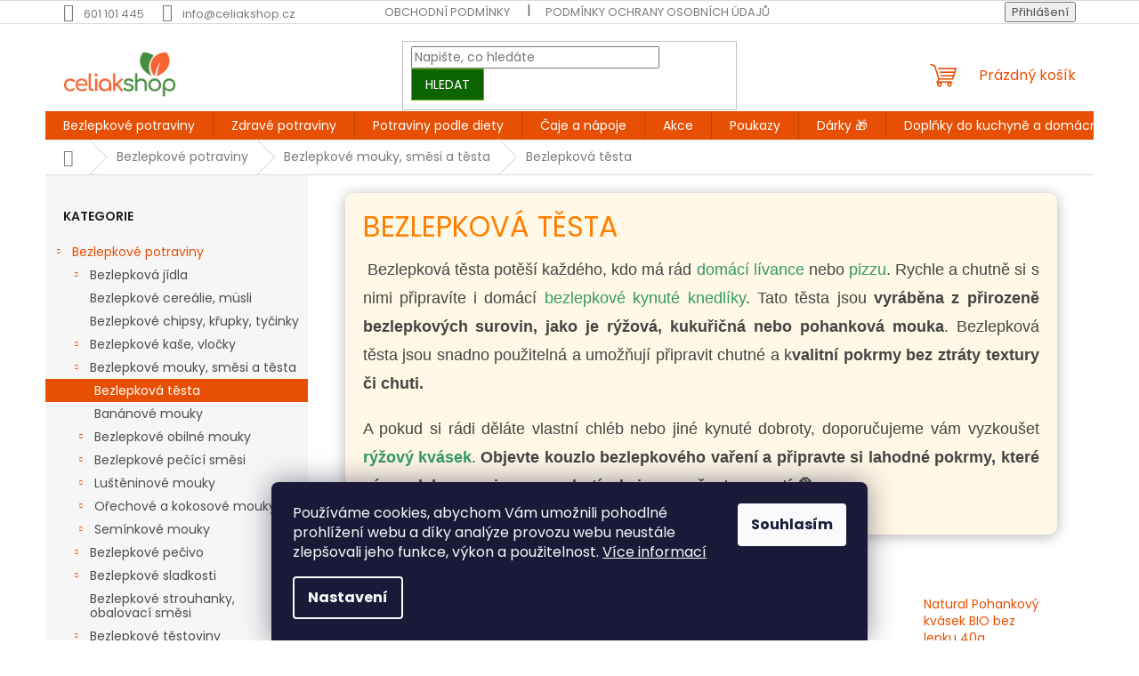

--- FILE ---
content_type: text/html; charset=utf-8
request_url: https://www.celiakshop.cz/bezlepkova-testa/
body_size: 31726
content:
<!doctype html><html lang="cs" dir="ltr" class="header-background-light external-fonts-loaded"><head><meta charset="utf-8" /><meta name="viewport" content="width=device-width,initial-scale=1" /><title>Bezlepková těsta | CeliakShop.cz</title><link rel="preconnect" href="https://cdn.myshoptet.com" /><link rel="dns-prefetch" href="https://cdn.myshoptet.com" /><link rel="preload" href="https://cdn.myshoptet.com/prj/dist/master/cms/libs/jquery/jquery-1.11.3.min.js" as="script" /><link href="https://cdn.myshoptet.com/prj/dist/master/cms/templates/frontend_templates/shared/css/font-face/poppins.css" rel="stylesheet"><link href="https://cdn.myshoptet.com/prj/dist/master/shop/dist/font-shoptet-11.css.62c94c7785ff2cea73b2.css" rel="stylesheet"><script>
dataLayer = [];
dataLayer.push({'shoptet' : {
    "pageId": 783,
    "pageType": "category",
    "currency": "CZK",
    "currencyInfo": {
        "decimalSeparator": ",",
        "exchangeRate": 1,
        "priceDecimalPlaces": 2,
        "symbol": "K\u010d",
        "symbolLeft": 0,
        "thousandSeparator": " "
    },
    "language": "cs",
    "projectId": 558618,
    "category": {
        "guid": "3ddd7dec-9b59-11ed-a561-ecf4bbd49285",
        "path": "Bezlepkov\u00e9 potraviny | Bezlepkov\u00e9 mouky a sm\u011bsi | Bezlepkov\u00e1 t\u011bsta",
        "parentCategoryGuid": "38cb3c18-9b59-11ed-9ad5-ecf4bbd49285"
    },
    "cartInfo": {
        "id": null,
        "freeShipping": false,
        "freeShippingFrom": 2800,
        "leftToFreeGift": {
            "formattedPrice": "0 K\u010d",
            "priceLeft": 0
        },
        "freeGift": false,
        "leftToFreeShipping": {
            "priceLeft": 2800,
            "dependOnRegion": 0,
            "formattedPrice": "2 800 K\u010d"
        },
        "discountCoupon": [],
        "getNoBillingShippingPrice": {
            "withoutVat": 0,
            "vat": 0,
            "withVat": 0
        },
        "cartItems": [],
        "taxMode": "ORDINARY"
    },
    "cart": [],
    "customer": {
        "priceRatio": 1,
        "priceListId": 1,
        "groupId": null,
        "registered": false,
        "mainAccount": false
    }
}});
dataLayer.push({'cookie_consent' : {
    "marketing": "denied",
    "analytics": "denied"
}});
document.addEventListener('DOMContentLoaded', function() {
    shoptet.consent.onAccept(function(agreements) {
        if (agreements.length == 0) {
            return;
        }
        dataLayer.push({
            'cookie_consent' : {
                'marketing' : (agreements.includes(shoptet.config.cookiesConsentOptPersonalisation)
                    ? 'granted' : 'denied'),
                'analytics': (agreements.includes(shoptet.config.cookiesConsentOptAnalytics)
                    ? 'granted' : 'denied')
            },
            'event': 'cookie_consent'
        });
    });
});
</script>
<meta property="og:type" content="website"><meta property="og:site_name" content="celiakshop.cz"><meta property="og:url" content="https://www.celiakshop.cz/bezlepkova-testa/"><meta property="og:title" content="Bezlepková těsta | CeliakShop.cz"><meta name="author" content="CeliakShop.cz"><meta name="web_author" content="Shoptet.cz"><meta name="dcterms.rightsHolder" content="www.celiakshop.cz"><meta name="robots" content="index,follow"><meta property="og:image" content="https://cdn.myshoptet.com/usr/www.celiakshop.cz/user/logos/celiakshop_logo-png_prostor_komp-1.png?t=1768962175"><meta property="og:description" content="Bezlepková těsta od nejlepších dodavatelů naleznete na celiakshop.cz Ušetřete 5 % s věrnostním programem ❤️"><meta name="description" content="Bezlepková těsta od nejlepších dodavatelů naleznete na celiakshop.cz Ušetřete 5 % s věrnostním programem ❤️"><style>:root {--color-primary: #e74f04;--color-primary-h: 20;--color-primary-s: 97%;--color-primary-l: 46%;--color-primary-hover: #050ceb;--color-primary-hover-h: 238;--color-primary-hover-s: 96%;--color-primary-hover-l: 47%;--color-secondary: #32812c;--color-secondary-h: 116;--color-secondary-s: 49%;--color-secondary-l: 34%;--color-secondary-hover: #61b40e;--color-secondary-hover-h: 90;--color-secondary-hover-s: 86%;--color-secondary-hover-l: 38%;--color-tertiary: #0d6501;--color-tertiary-h: 113;--color-tertiary-s: 98%;--color-tertiary-l: 20%;--color-tertiary-hover: #61b40e;--color-tertiary-hover-h: 90;--color-tertiary-hover-s: 86%;--color-tertiary-hover-l: 38%;--color-header-background: #ffffff;--template-font: "Poppins";--template-headings-font: "Poppins";--header-background-url: url("[data-uri]");--cookies-notice-background: #1A1937;--cookies-notice-color: #F8FAFB;--cookies-notice-button-hover: #f5f5f5;--cookies-notice-link-hover: #27263f;--templates-update-management-preview-mode-content: "Náhled aktualizací šablony je aktivní pro váš prohlížeč."}</style>
    
    <link href="https://cdn.myshoptet.com/prj/dist/master/shop/dist/main-11.less.5a24dcbbdabfd189c152.css" rel="stylesheet" />
                <link href="https://cdn.myshoptet.com/prj/dist/master/shop/dist/mobile-header-v1-11.less.1ee105d41b5f713c21aa.css" rel="stylesheet" />
    
    <script>var shoptet = shoptet || {};</script>
    <script src="https://cdn.myshoptet.com/prj/dist/master/shop/dist/main-3g-header.js.05f199e7fd2450312de2.js"></script>
<!-- User include --><!-- api 473(125) html code header -->

                <style>
                    #order-billing-methods .radio-wrapper[data-guid="033189db-b74d-11ed-9510-b8ca3a6063f8"]:not(.cgapplepay), #order-billing-methods .radio-wrapper[data-guid="033e2af5-b74d-11ed-9510-b8ca3a6063f8"]:not(.cggooglepay) {
                        display: none;
                    }
                </style>
                <script type="text/javascript">
                    document.addEventListener('DOMContentLoaded', function() {
                        if (getShoptetDataLayer('pageType') === 'billingAndShipping') {
                            
                try {
                    if (window.ApplePaySession && window.ApplePaySession.canMakePayments()) {
                        document.querySelector('#order-billing-methods .radio-wrapper[data-guid="033189db-b74d-11ed-9510-b8ca3a6063f8"]').classList.add('cgapplepay');
                    }
                } catch (err) {} 
            
                            
                const cgBaseCardPaymentMethod = {
                        type: 'CARD',
                        parameters: {
                            allowedAuthMethods: ["PAN_ONLY", "CRYPTOGRAM_3DS"],
                            allowedCardNetworks: [/*"AMEX", "DISCOVER", "INTERAC", "JCB",*/ "MASTERCARD", "VISA"]
                        }
                };
                
                function cgLoadScript(src, callback)
                {
                    var s,
                        r,
                        t;
                    r = false;
                    s = document.createElement('script');
                    s.type = 'text/javascript';
                    s.src = src;
                    s.onload = s.onreadystatechange = function() {
                        if ( !r && (!this.readyState || this.readyState == 'complete') )
                        {
                            r = true;
                            callback();
                        }
                    };
                    t = document.getElementsByTagName('script')[0];
                    t.parentNode.insertBefore(s, t);
                } 
                
                function cgGetGoogleIsReadyToPayRequest() {
                    return Object.assign(
                        {},
                        {
                            apiVersion: 2,
                            apiVersionMinor: 0
                        },
                        {
                            allowedPaymentMethods: [cgBaseCardPaymentMethod]
                        }
                    );
                }

                function onCgGooglePayLoaded() {
                    let paymentsClient = new google.payments.api.PaymentsClient({environment: 'PRODUCTION'});
                    paymentsClient.isReadyToPay(cgGetGoogleIsReadyToPayRequest()).then(function(response) {
                        if (response.result) {
                            document.querySelector('#order-billing-methods .radio-wrapper[data-guid="033e2af5-b74d-11ed-9510-b8ca3a6063f8"]').classList.add('cggooglepay');	 	 	 	 	 
                        }
                    })
                    .catch(function(err) {});
                }
                
                cgLoadScript('https://pay.google.com/gp/p/js/pay.js', onCgGooglePayLoaded);
            
                        }
                    });
                </script> 
                
<!-- service 1714(1298) html code header -->
<link 
rel="stylesheet" 
href="https://cdn.myshoptet.com/usr/dmartini.myshoptet.com/user/documents/upload/dmartini/blog_products/blog_products.min.css?160"
data-author="Dominik Martini" 
data-author-web="dmartini.cz">
<!-- project html code header -->
<style>
/* Pokud má být ve stejné barvě i ikona, odstraň slovo span */
.top-navigation-contacts a {
  color: #7C7C7C; 
}

.top-navigation-bar a {
  color: #7C7C7C; 
}

.subcategories li a {
  border-color: #7C7C7C;
  color: #7C7C7C;
  font-size: 13;
}

.form-control {
  color: #7C7C7C;
}

.breadcrumbs {
  color: #7C7C7C;
}

.breadcrumbs a {
  color: #7C7C7C;
}

.more-items-trigger {
    display: none !important;
}

.homepage-products-heading-2 {
    font-weight: bold;
}

.homepage-products-heading-1 {
    font-weight: bold;
}

.homepage-products-heading-6 {
    font-weight: bold;
}

label[for="login"] {
    font-weight: bold;
}


[data-editorid="articles"] .add-to-cart-button {
    display: none;
}

[data-editorid="articles"] .ratings-wrapper {
    display: none;
}

[data-editorid="articles"] .dmproducts {
    transform: scale(0.8); /* Zmenší na % původní velikosti */
    transform-origin: center; /* Zachová střed */
}


</style>

<style>
#manufacturer-filter {display:none;}
</style>








<!-- /User include --><link rel="shortcut icon" href="/favicon.ico" type="image/x-icon" /><link rel="canonical" href="https://www.celiakshop.cz/bezlepkova-testa/" />    <!-- Global site tag (gtag.js) - Google Analytics -->
    <script async src="https://www.googletagmanager.com/gtag/js?id=G-J7CV3B4CWW"></script>
    <script>
        
        window.dataLayer = window.dataLayer || [];
        function gtag(){dataLayer.push(arguments);}
        

                    console.debug('default consent data');

            gtag('consent', 'default', {"ad_storage":"denied","analytics_storage":"denied","ad_user_data":"denied","ad_personalization":"denied","wait_for_update":500});
            dataLayer.push({
                'event': 'default_consent'
            });
        
        gtag('js', new Date());

        
                gtag('config', 'G-J7CV3B4CWW', {"groups":"GA4","send_page_view":false,"content_group":"category","currency":"CZK","page_language":"cs"});
        
                gtag('config', 'AW-419100319', {"allow_enhanced_conversions":true});
        
        
        
        
        
                    gtag('event', 'page_view', {"send_to":"GA4","page_language":"cs","content_group":"category","currency":"CZK"});
        
        
        
        
        
        
        
        
        
        
        
        
        
        document.addEventListener('DOMContentLoaded', function() {
            if (typeof shoptet.tracking !== 'undefined') {
                for (var id in shoptet.tracking.bannersList) {
                    gtag('event', 'view_promotion', {
                        "send_to": "UA",
                        "promotions": [
                            {
                                "id": shoptet.tracking.bannersList[id].id,
                                "name": shoptet.tracking.bannersList[id].name,
                                "position": shoptet.tracking.bannersList[id].position
                            }
                        ]
                    });
                }
            }

            shoptet.consent.onAccept(function(agreements) {
                if (agreements.length !== 0) {
                    console.debug('gtag consent accept');
                    var gtagConsentPayload =  {
                        'ad_storage': agreements.includes(shoptet.config.cookiesConsentOptPersonalisation)
                            ? 'granted' : 'denied',
                        'analytics_storage': agreements.includes(shoptet.config.cookiesConsentOptAnalytics)
                            ? 'granted' : 'denied',
                                                                                                'ad_user_data': agreements.includes(shoptet.config.cookiesConsentOptPersonalisation)
                            ? 'granted' : 'denied',
                        'ad_personalization': agreements.includes(shoptet.config.cookiesConsentOptPersonalisation)
                            ? 'granted' : 'denied',
                        };
                    console.debug('update consent data', gtagConsentPayload);
                    gtag('consent', 'update', gtagConsentPayload);
                    dataLayer.push(
                        { 'event': 'update_consent' }
                    );
                }
            });
        });
    </script>
</head><body class="desktop id-783 in-bezlepkova-testa template-11 type-category multiple-columns-body columns-mobile-2 columns-3 ums_forms_redesign--off ums_a11y_category_page--on ums_discussion_rating_forms--off ums_flags_display_unification--on ums_a11y_login--on mobile-header-version-1"><noscript>
    <style>
        #header {
            padding-top: 0;
            position: relative !important;
            top: 0;
        }
        .header-navigation {
            position: relative !important;
        }
        .overall-wrapper {
            margin: 0 !important;
        }
        body:not(.ready) {
            visibility: visible !important;
        }
    </style>
    <div class="no-javascript">
        <div class="no-javascript__title">Musíte změnit nastavení vašeho prohlížeče</div>
        <div class="no-javascript__text">Podívejte se na: <a href="https://www.google.com/support/bin/answer.py?answer=23852">Jak povolit JavaScript ve vašem prohlížeči</a>.</div>
        <div class="no-javascript__text">Pokud používáte software na blokování reklam, může být nutné povolit JavaScript z této stránky.</div>
        <div class="no-javascript__text">Děkujeme.</div>
    </div>
</noscript>
    <div class="siteCookies siteCookies--bottom siteCookies--dark js-siteCookies" role="dialog" data-testid="cookiesPopup" data-nosnippet>
        <div class="siteCookies__form">
            <div class="siteCookies__content">
                <div class="siteCookies__text">
                    Používáme cookies, abychom Vám umožnili pohodlné prohlížení webu a díky analýze provozu webu neustále zlepšovali jeho funkce, výkon a použitelnost. <a href="/podminky-ochrany-osobnich-udaju/" target="_blank" rel="noopener noreferrer">Více informací</a>
                </div>
                <p class="siteCookies__links">
                    <button class="siteCookies__link js-cookies-settings" aria-label="Nastavení cookies" data-testid="cookiesSettings">Nastavení</button>
                </p>
            </div>
            <div class="siteCookies__buttonWrap">
                                <button class="siteCookies__button js-cookiesConsentSubmit" value="all" aria-label="Přijmout cookies" data-testid="buttonCookiesAccept">Souhlasím</button>
            </div>
        </div>
        <script>
            document.addEventListener("DOMContentLoaded", () => {
                const siteCookies = document.querySelector('.js-siteCookies');
                document.addEventListener("scroll", shoptet.common.throttle(() => {
                    const st = document.documentElement.scrollTop;
                    if (st > 1) {
                        siteCookies.classList.add('siteCookies--scrolled');
                    } else {
                        siteCookies.classList.remove('siteCookies--scrolled');
                    }
                }, 100));
            });
        </script>
    </div>
<a href="#content" class="skip-link sr-only">Přejít na obsah</a><div class="overall-wrapper"><div class="user-action"><div class="container">
    <div class="user-action-in">
                    <div id="login" class="user-action-login popup-widget login-widget" role="dialog" aria-labelledby="loginHeading">
        <div class="popup-widget-inner">
                            <h2 id="loginHeading">Přihlášení k vašemu účtu</h2><div id="customerLogin"><form action="/action/Customer/Login/" method="post" id="formLoginIncluded" class="csrf-enabled formLogin" data-testid="formLogin"><input type="hidden" name="referer" value="" /><div class="form-group"><div class="input-wrapper email js-validated-element-wrapper no-label"><input type="email" name="email" class="form-control" autofocus placeholder="E-mailová adresa (např. jan@novak.cz)" data-testid="inputEmail" autocomplete="email" required /></div></div><div class="form-group"><div class="input-wrapper password js-validated-element-wrapper no-label"><input type="password" name="password" class="form-control" placeholder="Heslo" data-testid="inputPassword" autocomplete="current-password" required /><span class="no-display">Nemůžete vyplnit toto pole</span><input type="text" name="surname" value="" class="no-display" /></div></div><div class="form-group"><div class="login-wrapper"><button type="submit" class="btn btn-secondary btn-text btn-login" data-testid="buttonSubmit">Přihlásit se</button><div class="password-helper"><a href="/registrace/" data-testid="signup" rel="nofollow">Nová registrace</a><a href="/klient/zapomenute-heslo/" rel="nofollow">Zapomenuté heslo</a></div></div></div></form>
</div>                    </div>
    </div>

                            <div id="cart-widget" class="user-action-cart popup-widget cart-widget loader-wrapper" data-testid="popupCartWidget" role="dialog" aria-hidden="true">
    <div class="popup-widget-inner cart-widget-inner place-cart-here">
        <div class="loader-overlay">
            <div class="loader"></div>
        </div>
    </div>

    <div class="cart-widget-button">
        <a href="/kosik/" class="btn btn-conversion" id="continue-order-button" rel="nofollow" data-testid="buttonNextStep">Pokračovat do košíku</a>
    </div>
</div>
            </div>
</div>
</div><div class="top-navigation-bar" data-testid="topNavigationBar">

    <div class="container">

        <div class="top-navigation-contacts">
            <strong>Zákaznická podpora:</strong><a href="tel:601101445" class="project-phone" aria-label="Zavolat na 601101445" data-testid="contactboxPhone"><span>601 101 445</span></a><a href="mailto:info@celiakshop.cz" class="project-email" data-testid="contactboxEmail"><span>info@celiakshop.cz</span></a>        </div>

                            <div class="top-navigation-menu">
                <div class="top-navigation-menu-trigger"></div>
                <ul class="top-navigation-bar-menu">
                                            <li class="top-navigation-menu-item-39">
                            <a href="/obchodni-podminky/">Obchodní podmínky</a>
                        </li>
                                            <li class="top-navigation-menu-item-691">
                            <a href="/podminky-ochrany-osobnich-udaju/">Podmínky ochrany osobních údajů </a>
                        </li>
                                            <li class="top-navigation-menu-item-837">
                            <a href="/bezlepkove-recepty/">Bezlepkové recepty</a>
                        </li>
                                            <li class="top-navigation-menu-item-29">
                            <a href="/kontakt/">Kontakt</a>
                        </li>
                                            <li class="top-navigation-menu-item-849">
                            <a href="/doprava-a-platba/">Doprava a platba</a>
                        </li>
                                            <li class="top-navigation-menu-item-1869">
                            <a href="/rady-a-tipy/">Rady a tipy</a>
                        </li>
                                    </ul>
                <ul class="top-navigation-bar-menu-helper"></ul>
            </div>
        
        <div class="top-navigation-tools">
            <div class="responsive-tools">
                <a href="#" class="toggle-window" data-target="search" aria-label="Hledat" data-testid="linkSearchIcon"></a>
                                                            <a href="#" class="toggle-window" data-target="login"></a>
                                                    <a href="#" class="toggle-window" data-target="navigation" aria-label="Menu" data-testid="hamburgerMenu"></a>
            </div>
                        <button class="top-nav-button top-nav-button-login toggle-window" type="button" data-target="login" aria-haspopup="dialog" aria-controls="login" aria-expanded="false" data-testid="signin"><span>Přihlášení</span></button>        </div>

    </div>

</div>
<header id="header"><div class="container navigation-wrapper">
    <div class="header-top">
        <div class="site-name-wrapper">
            <div class="site-name"><a href="/" data-testid="linkWebsiteLogo"><img src="https://cdn.myshoptet.com/usr/www.celiakshop.cz/user/logos/celiakshop_logo-png_prostor_komp-1.png" alt="CeliakShop.cz" fetchpriority="low" /></a></div>        </div>
        <div class="search" itemscope itemtype="https://schema.org/WebSite">
            <meta itemprop="headline" content="Bezlepková těsta"/><meta itemprop="url" content="https://www.celiakshop.cz"/><meta itemprop="text" content="Bezlepková těsta od nejlepších dodavatelů naleznete na celiakshop.cz Ušetřete 5 % s věrnostním programem ❤️"/>            <form action="/action/ProductSearch/prepareString/" method="post"
    id="formSearchForm" class="search-form compact-form js-search-main"
    itemprop="potentialAction" itemscope itemtype="https://schema.org/SearchAction" data-testid="searchForm">
    <fieldset>
        <meta itemprop="target"
            content="https://www.celiakshop.cz/vyhledavani/?string={string}"/>
        <input type="hidden" name="language" value="cs"/>
        
            
<input
    type="search"
    name="string"
        class="query-input form-control search-input js-search-input"
    placeholder="Napište, co hledáte"
    autocomplete="off"
    required
    itemprop="query-input"
    aria-label="Vyhledávání"
    data-testid="searchInput"
>
            <button type="submit" class="btn btn-default" data-testid="searchBtn">Hledat</button>
        
    </fieldset>
</form>
        </div>
        <div class="navigation-buttons">
                
    <a href="/kosik/" class="btn btn-icon toggle-window cart-count" data-target="cart" data-hover="true" data-redirect="true" data-testid="headerCart" rel="nofollow" aria-haspopup="dialog" aria-expanded="false" aria-controls="cart-widget">
        
                <span class="sr-only">Nákupní košík</span>
        
            <span class="cart-price visible-lg-inline-block" data-testid="headerCartPrice">
                                    Prázdný košík                            </span>
        
    
            </a>
        </div>
    </div>
    <nav id="navigation" aria-label="Hlavní menu" data-collapsible="true"><div class="navigation-in menu"><ul class="menu-level-1" role="menubar" data-testid="headerMenuItems"><li class="menu-item-861 ext" role="none"><a href="/bezlepkove-potraviny/" data-testid="headerMenuItem" role="menuitem" aria-haspopup="true" aria-expanded="false"><b>Bezlepkové potraviny</b><span class="submenu-arrow"></span></a><ul class="menu-level-2" aria-label="Bezlepkové potraviny" tabindex="-1" role="menu"><li class="menu-item-813 has-third-level" role="none"><div class="menu-no-image"><a href="/bezlepkova-jidla/" data-testid="headerMenuItem" role="menuitem"><span>Bezlepková jídla</span></a>
                                                    <ul class="menu-level-3" role="menu">
                                                                    <li class="menu-item-816" role="none">
                                        <a href="/bezlepkove-polevky/" data-testid="headerMenuItem" role="menuitem">
                                            Bezlepkové polévky</a>                                    </li>
                                                            </ul>
                        </div></li><li class="menu-item-750" role="none"><div class="menu-no-image"><a href="/bezlepkove-cerealie-musli/" data-testid="headerMenuItem" role="menuitem"><span>Bezlepkové cereálie, müsli</span></a>
                        </div></li><li class="menu-item-747" role="none"><div class="menu-no-image"><a href="/bezlepkove-chipsy-krupky-tycinky/" data-testid="headerMenuItem" role="menuitem"><span>Bezlepkové chipsy, křupky, tyčinky</span></a>
                        </div></li><li class="menu-item-741 has-third-level" role="none"><div class="menu-no-image"><a href="/bezlepkove-kase-vlocky/" data-testid="headerMenuItem" role="menuitem"><span>Bezlepkové kaše, vločky</span></a>
                                                    <ul class="menu-level-3" role="menu">
                                                                    <li class="menu-item-744" role="none">
                                        <a href="/bezlepkove-kase/" data-testid="headerMenuItem" role="menuitem">
                                            Bezlepkové kaše</a>,                                    </li>
                                                                    <li class="menu-item-795" role="none">
                                        <a href="/bezlepkove-vlocky/" data-testid="headerMenuItem" role="menuitem">
                                            Bezlepkové vločky</a>                                    </li>
                                                            </ul>
                        </div></li><li class="menu-item-714 has-third-level" role="none"><div class="menu-no-image"><a href="/bezlepkove-mouky-smesi/" data-testid="headerMenuItem" role="menuitem"><span>Bezlepkové mouky, směsi a těsta</span></a>
                                                    <ul class="menu-level-3" role="menu">
                                                                    <li class="menu-item-783" role="none">
                                        <a href="/bezlepkova-testa/" class="active" data-testid="headerMenuItem" role="menuitem">
                                            Bezlepková těsta</a>,                                    </li>
                                                                    <li class="menu-item-1080" role="none">
                                        <a href="/bananove-mouky/" data-testid="headerMenuItem" role="menuitem">
                                            Banánové mouky</a>,                                    </li>
                                                                    <li class="menu-item-1284" role="none">
                                        <a href="/bezlepkove-obilne-mouky/" data-testid="headerMenuItem" role="menuitem">
                                            Bezlepkové obilné mouky</a>,                                    </li>
                                                                    <li class="menu-item-774" role="none">
                                        <a href="/bezlepkove-pecici-smesi/" data-testid="headerMenuItem" role="menuitem">
                                            Bezlepkové pečící směsi</a>,                                    </li>
                                                                    <li class="menu-item-1134" role="none">
                                        <a href="/lusteninove-mouky/" data-testid="headerMenuItem" role="menuitem">
                                            Luštěninové mouky</a>,                                    </li>
                                                                    <li class="menu-item-1107" role="none">
                                        <a href="/orechove-mouky/" data-testid="headerMenuItem" role="menuitem">
                                            Ořechové a kokosové mouky</a>,                                    </li>
                                                                    <li class="menu-item-1137" role="none">
                                        <a href="/seminkove-mouky/" data-testid="headerMenuItem" role="menuitem">
                                            Semínkové mouky</a>                                    </li>
                                                            </ul>
                        </div></li><li class="menu-item-798 has-third-level" role="none"><div class="menu-no-image"><a href="/bezlepkove-pecivo/" data-testid="headerMenuItem" role="menuitem"><span>Bezlepkové pečivo</span></a>
                                                    <ul class="menu-level-3" role="menu">
                                                                    <li class="menu-item-1170" role="none">
                                        <a href="/bezlepkovy-chleb/" data-testid="headerMenuItem" role="menuitem">
                                            Bezlepkový chléb</a>,                                    </li>
                                                                    <li class="menu-item-1260" role="none">
                                        <a href="/bezlepkove-rohliky-a-bagetky/" data-testid="headerMenuItem" role="menuitem">
                                            Bezlepkové rohlíky a bagetky</a>,                                    </li>
                                                                    <li class="menu-item-1911" role="none">
                                        <a href="/bezlepkove-vafle/" data-testid="headerMenuItem" role="menuitem">
                                            Bezlepkové vafle</a>,                                    </li>
                                                                    <li class="menu-item-1941" role="none">
                                        <a href="/bezlepkove-tortilly/" data-testid="headerMenuItem" role="menuitem">
                                            Bezlepkové tortilly</a>,                                    </li>
                                                                    <li class="menu-item-2152" role="none">
                                        <a href="/bezlepkove-krehke-platky--suchary-a-knackebrot/" data-testid="headerMenuItem" role="menuitem">
                                            Bezlepkové křehké plátky, suchary a knäckebrot</a>                                    </li>
                                                            </ul>
                        </div></li><li class="menu-item-708 has-third-level" role="none"><div class="menu-no-image"><a href="/bezlepkove-sladkosti/" data-testid="headerMenuItem" role="menuitem"><span>Bezlepkové sladkosti</span></a>
                                                    <ul class="menu-level-3" role="menu">
                                                                    <li class="menu-item-1269" role="none">
                                        <a href="/bezlepkove-piskoty/" data-testid="headerMenuItem" role="menuitem">
                                            Bezlepkové piškoty</a>,                                    </li>
                                                                    <li class="menu-item-1272" role="none">
                                        <a href="/bezlepkove-susenky/" data-testid="headerMenuItem" role="menuitem">
                                            Bezlepkové sušenky</a>,                                    </li>
                                                                    <li class="menu-item-1254" role="none">
                                        <a href="/bezlepkove-tycinky/" data-testid="headerMenuItem" role="menuitem">
                                            Bezlepkové tyčinky</a>,                                    </li>
                                                                    <li class="menu-item-1143" role="none">
                                        <a href="/mug-cake/" data-testid="headerMenuItem" role="menuitem">
                                            Mug cake</a>,                                    </li>
                                                                    <li class="menu-item-2017" role="none">
                                        <a href="/bezlepkove-bonbony/" data-testid="headerMenuItem" role="menuitem">
                                            Bonbony bez lepku</a>,                                    </li>
                                                                    <li class="menu-item-2155" role="none">
                                        <a href="/bezlepkove-muffiny/" data-testid="headerMenuItem" role="menuitem">
                                            Bezlepkové muffiny</a>                                    </li>
                                                            </ul>
                        </div></li><li class="menu-item-792" role="none"><div class="menu-no-image"><a href="/bezlepkove-strouhanky-obalovaci-smesi/" data-testid="headerMenuItem" role="menuitem"><span>Bezlepkové strouhanky, obalovací směsi</span></a>
                        </div></li><li class="menu-item-738 has-third-level" role="none"><div class="menu-no-image"><a href="/bezlepkove-testoviny/" data-testid="headerMenuItem" role="menuitem"><span>Bezlepkové těstoviny</span></a>
                                                    <ul class="menu-level-3" role="menu">
                                                                    <li class="menu-item-1263" role="none">
                                        <a href="/bezlepkove-lasagne/" data-testid="headerMenuItem" role="menuitem">
                                            Bezlepkové lasagne</a>,                                    </li>
                                                                    <li class="menu-item-1257" role="none">
                                        <a href="/bezlepkove-nudle/" data-testid="headerMenuItem" role="menuitem">
                                            Bezlepkové nudle</a>,                                    </li>
                                                                    <li class="menu-item-1266" role="none">
                                        <a href="/bezlepkove-spagety/" data-testid="headerMenuItem" role="menuitem">
                                            Bezlepkové špagety</a>                                    </li>
                                                            </ul>
                        </div></li><li class="menu-item-753 has-third-level" role="none"><div class="menu-no-image"><a href="/ostatni-bezlepkove-produkty/" data-testid="headerMenuItem" role="menuitem"><span>Ostatní bezlepkové produkty</span></a>
                                                    <ul class="menu-level-3" role="menu">
                                                                    <li class="menu-item-1887" role="none">
                                        <a href="/bezlepkove-drozdi/" data-testid="headerMenuItem" role="menuitem">
                                            Bezlepkové droždí</a>,                                    </li>
                                                                    <li class="menu-item-1322" role="none">
                                        <a href="/bezlepkove-kyprici-prasky/" data-testid="headerMenuItem" role="menuitem">
                                            Bezlepkové kypřící prášky</a>,                                    </li>
                                                                    <li class="menu-item-756" role="none">
                                        <a href="/pudinky/" data-testid="headerMenuItem" role="menuitem">
                                            Pudinky</a>,                                    </li>
                                                                    <li class="menu-item-759" role="none">
                                        <a href="/ostatni/" data-testid="headerMenuItem" role="menuitem">
                                            Ostatní</a>,                                    </li>
                                                                    <li class="menu-item-2020" role="none">
                                        <a href="/bezlepkove-koreni/" data-testid="headerMenuItem" role="menuitem">
                                            Bezlepkové koření</a>,                                    </li>
                                                                    <li class="menu-item-2023" role="none">
                                        <a href="/kukuricny-skrob-bezlepkovy/" data-testid="headerMenuItem" role="menuitem">
                                            Kukuřičný škrob</a>,                                    </li>
                                                                    <li class="menu-item-2128" role="none">
                                        <a href="/bezlepkove-omacky--dochucovadla/" data-testid="headerMenuItem" role="menuitem">
                                            Bezlepkové omáčky a dochucovadla</a>,                                    </li>
                                                                    <li class="menu-item-2131" role="none">
                                        <a href="/bezlepkove-pomazanky/" data-testid="headerMenuItem" role="menuitem">
                                            Bezlepkové pomazánky</a>,                                    </li>
                                                                    <li class="menu-item-2134" role="none">
                                        <a href="/bezlepkova-vlaknina/" data-testid="headerMenuItem" role="menuitem">
                                            Bezlepková vláknina</a>,                                    </li>
                                                                    <li class="menu-item-2137" role="none">
                                        <a href="/bezlepkovy-cukr/" data-testid="headerMenuItem" role="menuitem">
                                            Bezlepkový cukr</a>,                                    </li>
                                                                    <li class="menu-item-2140" role="none">
                                        <a href="/prisady-pro-bezlepkove-vareni-peceni/" data-testid="headerMenuItem" role="menuitem">
                                            Přísady pro bezlepkové vaření a pečení</a>,                                    </li>
                                                                    <li class="menu-item-2143" role="none">
                                        <a href="/bezlepkove-konzervy/" data-testid="headerMenuItem" role="menuitem">
                                            Bezlepkové konzervy</a>,                                    </li>
                                                                    <li class="menu-item-2146" role="none">
                                        <a href="/bezlepkove-napoje/" data-testid="headerMenuItem" role="menuitem">
                                            Bezlepkové nápoje</a>,                                    </li>
                                                                    <li class="menu-item-2149" role="none">
                                        <a href="/bezlepkove-zavarovani/" data-testid="headerMenuItem" role="menuitem">
                                            Bezlepkové zavařování</a>                                    </li>
                                                            </ul>
                        </div></li></ul></li>
<li class="menu-item-1289 ext" role="none"><a href="/potraviny/" data-testid="headerMenuItem" role="menuitem" aria-haspopup="true" aria-expanded="false"><b>Zdravé potraviny</b><span class="submenu-arrow"></span></a><ul class="menu-level-2" aria-label="Zdravé potraviny" tabindex="-1" role="menu"><li class="menu-item-1278 has-third-level" role="none"><div class="menu-no-image"><a href="/superpotraviny/" data-testid="headerMenuItem" role="menuitem"><span>Superpotraviny</span></a>
                                                    <ul class="menu-level-3" role="menu">
                                                                    <li class="menu-item-1281" role="none">
                                        <a href="/psyllium/" data-testid="headerMenuItem" role="menuitem">
                                            Psyllium</a>,                                    </li>
                                                                    <li class="menu-item-1716" role="none">
                                        <a href="/matcha/" data-testid="headerMenuItem" role="menuitem">
                                            Matcha</a>                                    </li>
                                                            </ul>
                        </div></li><li class="menu-item-1574 has-third-level" role="none"><div class="menu-no-image"><a href="/hotova-jidla/" data-testid="headerMenuItem" role="menuitem"><span>Hotová jídla</span></a>
                                                    <ul class="menu-level-3" role="menu">
                                                                    <li class="menu-item-1580" role="none">
                                        <a href="/hotove-polevky/" data-testid="headerMenuItem" role="menuitem">
                                            Hotové polévky</a>,                                    </li>
                                                                    <li class="menu-item-1577" role="none">
                                        <a href="/hlavni-jidla/" data-testid="headerMenuItem" role="menuitem">
                                            Hlavní jídla</a>                                    </li>
                                                            </ul>
                        </div></li><li class="menu-item-717 has-third-level" role="none"><div class="menu-no-image"><a href="/orechy/" data-testid="headerMenuItem" role="menuitem"><span>Ořechy</span></a>
                                                    <ul class="menu-level-3" role="menu">
                                                                    <li class="menu-item-729" role="none">
                                        <a href="/kesu-orechy/" data-testid="headerMenuItem" role="menuitem">
                                            Kešu ořechy</a>,                                    </li>
                                                                    <li class="menu-item-1628" role="none">
                                        <a href="/kokos/" data-testid="headerMenuItem" role="menuitem">
                                            Kokos</a>,                                    </li>
                                                                    <li class="menu-item-720" role="none">
                                        <a href="/liskove-orisky/" data-testid="headerMenuItem" role="menuitem">
                                            Lískové oříšky</a>,                                    </li>
                                                                    <li class="menu-item-1631" role="none">
                                        <a href="/makadamove-orechy/" data-testid="headerMenuItem" role="menuitem">
                                            Makadamové ořechy</a>,                                    </li>
                                                                    <li class="menu-item-732" role="none">
                                        <a href="/mandle/" data-testid="headerMenuItem" role="menuitem">
                                            Mandle</a>,                                    </li>
                                                                    <li class="menu-item-819" role="none">
                                        <a href="/orechy-v-cokolade-a-polevach/" data-testid="headerMenuItem" role="menuitem">
                                            Ořechy v čokoládě a polevách</a>,                                    </li>
                                                                    <li class="menu-item-735" role="none">
                                        <a href="/para-orechy/" data-testid="headerMenuItem" role="menuitem">
                                            Para ořechy</a>,                                    </li>
                                                                    <li class="menu-item-723" role="none">
                                        <a href="/pekanove-orechy/" data-testid="headerMenuItem" role="menuitem">
                                            Pekanové ořechy</a>,                                    </li>
                                                                    <li class="menu-item-1634" role="none">
                                        <a href="/piniove-orechy/" data-testid="headerMenuItem" role="menuitem">
                                            Piniové ořechy</a>,                                    </li>
                                                                    <li class="menu-item-726" role="none">
                                        <a href="/pistacie/" data-testid="headerMenuItem" role="menuitem">
                                            Pistácie</a>,                                    </li>
                                                                    <li class="menu-item-828" role="none">
                                        <a href="/smes-orechu/" data-testid="headerMenuItem" role="menuitem">
                                            Směs ořechů</a>,                                    </li>
                                                                    <li class="menu-item-1637" role="none">
                                        <a href="/tygri-orechy/" data-testid="headerMenuItem" role="menuitem">
                                            Tygří ořechy</a>,                                    </li>
                                                                    <li class="menu-item-831" role="none">
                                        <a href="/vlasske-orechy/" data-testid="headerMenuItem" role="menuitem">
                                            Vlašské ořechy</a>                                    </li>
                                                            </ul>
                        </div></li><li class="menu-item-711 has-third-level" role="none"><div class="menu-no-image"><a href="/seminka-zrna-plody/" data-testid="headerMenuItem" role="menuitem"><span>Semínka, zrna, plody</span></a>
                                                    <ul class="menu-level-3" role="menu">
                                                                    <li class="menu-item-1652" role="none">
                                        <a href="/seminka/" data-testid="headerMenuItem" role="menuitem">
                                            Semínka</a>                                    </li>
                                                            </ul>
                        </div></li><li class="menu-item-825" role="none"><div class="menu-no-image"><a href="/raw-potraviny/" data-testid="headerMenuItem" role="menuitem"><span>RAW potraviny</span></a>
                        </div></li><li class="menu-item-1592 has-third-level" role="none"><div class="menu-no-image"><a href="/susene-ovoce/" data-testid="headerMenuItem" role="menuitem"><span>Sušené ovoce</span></a>
                                                    <ul class="menu-level-3" role="menu">
                                                                    <li class="menu-item-1688" role="none">
                                        <a href="/ovoce-susene-mrazem/" data-testid="headerMenuItem" role="menuitem">
                                            Ovoce sušené mrazem</a>,                                    </li>
                                                                    <li class="menu-item-1598" role="none">
                                        <a href="/susene-banany/" data-testid="headerMenuItem" role="menuitem">
                                            Banány</a>,                                    </li>
                                                                    <li class="menu-item-1616" role="none">
                                        <a href="/susene-brusinky-a-boruvky/" data-testid="headerMenuItem" role="menuitem">
                                            Brusinky a borůvky</a>,                                    </li>
                                                                    <li class="menu-item-1613" role="none">
                                        <a href="/susene-datle/" data-testid="headerMenuItem" role="menuitem">
                                            Datle</a>,                                    </li>
                                                                    <li class="menu-item-1604" role="none">
                                        <a href="/susene-exoticke-ovoce/" data-testid="headerMenuItem" role="menuitem">
                                            Exotické ovoce</a>,                                    </li>
                                                                    <li class="menu-item-1607" role="none">
                                        <a href="/susene-fiky/" data-testid="headerMenuItem" role="menuitem">
                                            Fíky</a>,                                    </li>
                                                                    <li class="menu-item-1601" role="none">
                                        <a href="/susena-jablka-a-hrusky/" data-testid="headerMenuItem" role="menuitem">
                                            Jablka a hrušky</a>,                                    </li>
                                                                    <li class="menu-item-1610" role="none">
                                        <a href="/susene-merunky/" data-testid="headerMenuItem" role="menuitem">
                                            Meruňky</a>,                                    </li>
                                                                    <li class="menu-item-1622" role="none">
                                        <a href="/susena-moruse/" data-testid="headerMenuItem" role="menuitem">
                                            Moruše</a>,                                    </li>
                                                                    <li class="menu-item-1595" role="none">
                                        <a href="/susene-rozinky/" data-testid="headerMenuItem" role="menuitem">
                                            Rozinky</a>,                                    </li>
                                                                    <li class="menu-item-1619" role="none">
                                        <a href="/susene-svestky/" data-testid="headerMenuItem" role="menuitem">
                                            Švestky</a>,                                    </li>
                                                                    <li class="menu-item-1625" role="none">
                                        <a href="/susene-tresne-a-visne/" data-testid="headerMenuItem" role="menuitem">
                                            Třešně a višně</a>                                    </li>
                                                            </ul>
                        </div></li><li class="menu-item-1295 has-third-level" role="none"><div class="menu-no-image"><a href="/vareni-a-peceni/" data-testid="headerMenuItem" role="menuitem"><span>Vaření a pečení</span></a>
                                                    <ul class="menu-level-3" role="menu">
                                                                    <li class="menu-item-1559" role="none">
                                        <a href="/dzemy--marmelady--povidla/" data-testid="headerMenuItem" role="menuitem">
                                            Džemy, marmelády, povidla</a>,                                    </li>
                                                                    <li class="menu-item-1544" role="none">
                                        <a href="/konzervovane-potraviny/" data-testid="headerMenuItem" role="menuitem">
                                            Konzervované potraviny</a>,                                    </li>
                                                                    <li class="menu-item-1298" role="none">
                                        <a href="/koreni--ochucovadla-a-bujony/" data-testid="headerMenuItem" role="menuitem">
                                            Koření, ochucovadla a bujóny</a>,                                    </li>
                                                                    <li class="menu-item-1475" role="none">
                                        <a href="/sul/" data-testid="headerMenuItem" role="menuitem">
                                            Sůl</a>,                                    </li>
                                                                    <li class="menu-item-1388" role="none">
                                        <a href="/lusteniny/" data-testid="headerMenuItem" role="menuitem">
                                            Luštěniny</a>,                                    </li>
                                                                    <li class="menu-item-1469" role="none">
                                        <a href="/masla/" data-testid="headerMenuItem" role="menuitem">
                                            Másla</a>,                                    </li>
                                                                    <li class="menu-item-1364" role="none">
                                        <a href="/mouky/" data-testid="headerMenuItem" role="menuitem">
                                            Mouky</a>,                                    </li>
                                                                    <li class="menu-item-1331" role="none">
                                        <a href="/obiloviny/" data-testid="headerMenuItem" role="menuitem">
                                            Obiloviny</a>,                                    </li>
                                                                    <li class="menu-item-762" role="none">
                                        <a href="/oleje/" data-testid="headerMenuItem" role="menuitem">
                                            Oleje</a>,                                    </li>
                                                                    <li class="menu-item-1502" role="none">
                                        <a href="/omacky-a-protlaky/" data-testid="headerMenuItem" role="menuitem">
                                            Omáčky a protlaky</a>,                                    </li>
                                                                    <li class="menu-item-1695" role="none">
                                        <a href="/polotovary/" data-testid="headerMenuItem" role="menuitem">
                                            Polotovary</a>,                                    </li>
                                                                    <li class="menu-item-1325" role="none">
                                        <a href="/prisady-pro-peceni-a-vareni/" data-testid="headerMenuItem" role="menuitem">
                                            Přísady pro pečení a vaření</a>,                                    </li>
                                                                    <li class="menu-item-873" role="none">
                                        <a href="/ryze/" data-testid="headerMenuItem" role="menuitem">
                                            Rýže</a>,                                    </li>
                                                                    <li class="menu-item-1514" role="none">
                                        <a href="/sladidla--sirupy-a-med/" data-testid="headerMenuItem" role="menuitem">
                                            Sladidla, sirupy a med</a>,                                    </li>
                                                                    <li class="menu-item-1409" role="none">
                                        <a href="/testoviny/" data-testid="headerMenuItem" role="menuitem">
                                            Těstoviny</a>                                    </li>
                                                            </ul>
                        </div></li><li class="menu-item-1767 has-third-level" role="none"><div class="menu-no-image"><a href="/zdrave-mlsani/" data-testid="headerMenuItem" role="menuitem"><span>Zdravé mlsání</span></a>
                                                    <ul class="menu-level-3" role="menu">
                                                                    <li class="menu-item-1779" role="none">
                                        <a href="/bonbony/" data-testid="headerMenuItem" role="menuitem">
                                            Bonbony</a>,                                    </li>
                                                                    <li class="menu-item-1860" role="none">
                                        <a href="/cokolada/" data-testid="headerMenuItem" role="menuitem">
                                            Čokoláda</a>,                                    </li>
                                                                    <li class="menu-item-801" role="none">
                                        <a href="/orechova-masla/" data-testid="headerMenuItem" role="menuitem">
                                            Ořechová másla</a>,                                    </li>
                                                                    <li class="menu-item-1782" role="none">
                                        <a href="/slane-mlsani-a-chipsy/" data-testid="headerMenuItem" role="menuitem">
                                            Slané mlsání a chipsy</a>,                                    </li>
                                                                    <li class="menu-item-1773" role="none">
                                        <a href="/susenky/" data-testid="headerMenuItem" role="menuitem">
                                            Sušenky</a>,                                    </li>
                                                                    <li class="menu-item-1776" role="none">
                                        <a href="/tycinky/" data-testid="headerMenuItem" role="menuitem">
                                            Tyčinky</a>                                    </li>
                                                            </ul>
                        </div></li><li class="menu-item-1701 has-third-level" role="none"><div class="menu-no-image"><a href="/zdrave-snidane/" data-testid="headerMenuItem" role="menuitem"><span>Zdravé snídaně</span></a>
                                                    <ul class="menu-level-3" role="menu">
                                                                    <li class="menu-item-1704" role="none">
                                        <a href="/kase/" data-testid="headerMenuItem" role="menuitem">
                                            Kaše</a>,                                    </li>
                                                                    <li class="menu-item-1707" role="none">
                                        <a href="/musli-a-granola/" data-testid="headerMenuItem" role="menuitem">
                                            Müsli a granola</a>,                                    </li>
                                                                    <li class="menu-item-1710" role="none">
                                        <a href="/vlocky-2/" data-testid="headerMenuItem" role="menuitem">
                                            Vločky</a>,                                    </li>
                                                                    <li class="menu-item-1713" role="none">
                                        <a href="/cerealie-a-lupinky/" data-testid="headerMenuItem" role="menuitem">
                                            Cereálie a lupínky</a>                                    </li>
                                                            </ul>
                        </div></li><li class="menu-item-1905" role="none"><div class="menu-no-image"><a href="/gastro-a-velka-baleni/" data-testid="headerMenuItem" role="menuitem"><span>Extra výhodné balení 🧡</span></a>
                        </div></li></ul></li>
<li class="menu-item-2074 ext" role="none"><a href="/potraviny-podle-diety/" data-testid="headerMenuItem" role="menuitem" aria-haspopup="true" aria-expanded="false"><b>Potraviny podle diety</b><span class="submenu-arrow"></span></a><ul class="menu-level-2" aria-label="Potraviny podle diety" tabindex="-1" role="menu"><li class="menu-item-2077 has-third-level" role="none"><div class="menu-no-image"><a href="/potraviny-pro-diabetiky/" data-testid="headerMenuItem" role="menuitem"><span>Potraviny bez cukru pro diabetiky</span></a>
                                                    <ul class="menu-level-3" role="menu">
                                                                    <li class="menu-item-2080" role="none">
                                        <a href="/sladkosti-bez-cukru/" data-testid="headerMenuItem" role="menuitem">
                                            Sladkosti bez cukru</a>,                                    </li>
                                                                    <li class="menu-item-2083" role="none">
                                        <a href="/piskoty-bez-cukru/" data-testid="headerMenuItem" role="menuitem">
                                            Piškoty bez cukru</a>                                    </li>
                                                            </ul>
                        </div></li><li class="menu-item-2092 has-third-level" role="none"><div class="menu-no-image"><a href="/potraviny-bez-laktozy/" data-testid="headerMenuItem" role="menuitem"><span>Potraviny bez laktózy</span></a>
                                                    <ul class="menu-level-3" role="menu">
                                                                    <li class="menu-item-2095" role="none">
                                        <a href="/sladkosti-bez-laktozy/" data-testid="headerMenuItem" role="menuitem">
                                            Sladkosti bez laktózy</a>,                                    </li>
                                                                    <li class="menu-item-2098" role="none">
                                        <a href="/susenky-bez-laktozy/" data-testid="headerMenuItem" role="menuitem">
                                            Sušenky bez laktózy</a>,                                    </li>
                                                                    <li class="menu-item-2101" role="none">
                                        <a href="/pecivo-bez-laktozy/" data-testid="headerMenuItem" role="menuitem">
                                            Pečivo bez laktózy</a>,                                    </li>
                                                                    <li class="menu-item-2104" role="none">
                                        <a href="/smetana-bez-laktozy/" data-testid="headerMenuItem" role="menuitem">
                                            Smetana bez laktózy</a>,                                    </li>
                                                                    <li class="menu-item-2107" role="none">
                                        <a href="/mleko-bez-laktozy/" data-testid="headerMenuItem" role="menuitem">
                                            Mléko bez laktózy</a>                                    </li>
                                                            </ul>
                        </div></li><li class="menu-item-2110 has-third-level" role="none"><div class="menu-no-image"><a href="/nizkobilkovinne-potraviny/" data-testid="headerMenuItem" role="menuitem"><span>Nízkobílkovinné potraviny</span></a>
                                                    <ul class="menu-level-3" role="menu">
                                                                    <li class="menu-item-2113" role="none">
                                        <a href="/nizkobilkovinne-pecivo/" data-testid="headerMenuItem" role="menuitem">
                                            Nízkobílkovinné pečivo</a>                                    </li>
                                                            </ul>
                        </div></li><li class="menu-item-2116" role="none"><div class="menu-no-image"><a href="/potraviny-pro-vegany-a-vegetariany/" data-testid="headerMenuItem" role="menuitem"><span>Potraviny pro vegany a vegetariány</span></a>
                        </div></li></ul></li>
<li class="menu-item-1292 ext" role="none"><a href="/caje-a-napoje/" data-testid="headerMenuItem" role="menuitem" aria-haspopup="true" aria-expanded="false"><b>Čaje a nápoje</b><span class="submenu-arrow"></span></a><ul class="menu-level-2" aria-label="Čaje a nápoje" tabindex="-1" role="menu"><li class="menu-item-807 has-third-level" role="none"><div class="menu-no-image"><a href="/caje/" data-testid="headerMenuItem" role="menuitem"><span>Čaje</span></a>
                                                    <ul class="menu-level-3" role="menu">
                                                                    <li class="menu-item-1301" role="none">
                                        <a href="/bile-caje/" data-testid="headerMenuItem" role="menuitem">
                                            Bílé čaje</a>,                                    </li>
                                                                    <li class="menu-item-921" role="none">
                                        <a href="/bylinne-caje/" data-testid="headerMenuItem" role="menuitem">
                                            Bylinné čaje</a>,                                    </li>
                                                                    <li class="menu-item-1313" role="none">
                                        <a href="/cerne-caje/" data-testid="headerMenuItem" role="menuitem">
                                            Černé čaje</a>,                                    </li>
                                                                    <li class="menu-item-810" role="none">
                                        <a href="/darkove-kolekce-caju/" data-testid="headerMenuItem" role="menuitem">
                                            Darkové kolekce čajů</a>,                                    </li>
                                                                    <li class="menu-item-909" role="none">
                                        <a href="/detske-caje/" data-testid="headerMenuItem" role="menuitem">
                                            Dětské čaje</a>,                                    </li>
                                                                    <li class="menu-item-906" role="none">
                                        <a href="/kurkumove-caje/" data-testid="headerMenuItem" role="menuitem">
                                            Kurkumové čaje</a>,                                    </li>
                                                                    <li class="menu-item-822" role="none">
                                        <a href="/pecene-caje/" data-testid="headerMenuItem" role="menuitem">
                                            Pečené čaje</a>,                                    </li>
                                                                    <li class="menu-item-915" role="none">
                                        <a href="/porcovane-caje/" data-testid="headerMenuItem" role="menuitem">
                                            Porcované čaje</a>,                                    </li>
                                                                    <li class="menu-item-936" role="none">
                                        <a href="/rooibos-caje/" data-testid="headerMenuItem" role="menuitem">
                                            Rooibos čaje</a>,                                    </li>
                                                                    <li class="menu-item-897" role="none">
                                        <a href="/sonnentor/" data-testid="headerMenuItem" role="menuitem">
                                            Sonnentor čaje</a>,                                    </li>
                                                                    <li class="menu-item-912" role="none">
                                        <a href="/sypane-caje/" data-testid="headerMenuItem" role="menuitem">
                                            Sypané čaje</a>,                                    </li>
                                                                    <li class="menu-item-900" role="none">
                                        <a href="/zazvorove-caje/" data-testid="headerMenuItem" role="menuitem">
                                            Zázvorové čaje</a>,                                    </li>
                                                                    <li class="menu-item-1310" role="none">
                                        <a href="/zelene-caje/" data-testid="headerMenuItem" role="menuitem">
                                            Zelené čaje</a>                                    </li>
                                                            </ul>
                        </div></li><li class="menu-item-765 has-third-level" role="none"><div class="menu-no-image"><a href="/napoje/" data-testid="headerMenuItem" role="menuitem"><span>Nápoje</span></a>
                                                    <ul class="menu-level-3" role="menu">
                                                                    <li class="menu-item-1725" role="none">
                                        <a href="/kombuchy/" data-testid="headerMenuItem" role="menuitem">
                                            Kombuchy</a>,                                    </li>
                                                                    <li class="menu-item-1728" role="none">
                                        <a href="/limonady/" data-testid="headerMenuItem" role="menuitem">
                                            Limonády</a>,                                    </li>
                                                                    <li class="menu-item-1719" role="none">
                                        <a href="/napoje-v-prasku/" data-testid="headerMenuItem" role="menuitem">
                                            Nápoje v prášku</a>,                                    </li>
                                                                    <li class="menu-item-1722" role="none">
                                        <a href="/rostlinne-napoje/" data-testid="headerMenuItem" role="menuitem">
                                            Rostlinné nápoje</a>,                                    </li>
                                                                    <li class="menu-item-768" role="none">
                                        <a href="/sirupy/" data-testid="headerMenuItem" role="menuitem">
                                            Sirupy</a>,                                    </li>
                                                                    <li class="menu-item-771" role="none">
                                        <a href="/stavy/" data-testid="headerMenuItem" role="menuitem">
                                            Šťávy</a>                                    </li>
                                                            </ul>
                        </div></li><li class="menu-item-1698" role="none"><div class="menu-no-image"><a href="/kava/" data-testid="headerMenuItem" role="menuitem"><span>Káva</span></a>
                        </div></li></ul></li>
<li class="menu-item-855" role="none"><a href="/akcni-nabidky/" data-testid="headerMenuItem" role="menuitem" aria-expanded="false"><b>Akce</b></a></li>
<li class="menu-item-1875" role="none"><a href="/poukazy/" data-testid="headerMenuItem" role="menuitem" aria-expanded="false"><b>Poukazy</b></a></li>
<li class="menu-item-1972 ext" role="none"><a href="/darky/" data-testid="headerMenuItem" role="menuitem" aria-haspopup="true" aria-expanded="false"><b>Dárky 🎁</b><span class="submenu-arrow"></span></a><ul class="menu-level-2" aria-label="Dárky 🎁" tabindex="-1" role="menu"><li class="menu-item-1975" role="none"><div class="menu-no-image"><a href="/vanocni-darky/" data-testid="headerMenuItem" role="menuitem"><span>Vánoční dárky</span></a>
                        </div></li><li class="menu-item-1999" role="none"><div class="menu-no-image"><a href="/poukazy-2/" data-testid="headerMenuItem" role="menuitem"><span>Poukazy</span></a>
                        </div></li><li class="menu-item-2170" role="none"><div class="menu-no-image"><a href="/textil/" data-testid="headerMenuItem" role="menuitem"><span>Dárkový textil</span></a>
                        </div></li></ul></li>
<li class="menu-item-2059 ext" role="none"><a href="/doplnky-do-kuchyne-a-domacnosti/" data-testid="headerMenuItem" role="menuitem" aria-haspopup="true" aria-expanded="false"><b>Doplňky do kuchyně a domácnosti</b><span class="submenu-arrow"></span></a><ul class="menu-level-2" aria-label="Doplňky do kuchyně a domácnosti" tabindex="-1" role="menu"><li class="menu-item-2062" role="none"><div class="menu-no-image"><a href="/tasky/" data-testid="headerMenuItem" role="menuitem"><span>Plátěné tašky</span></a>
                        </div></li><li class="menu-item-2065" role="none"><div class="menu-no-image"><a href="/uterky/" data-testid="headerMenuItem" role="menuitem"><span>Kuchyňské utěrky</span></a>
                        </div></li><li class="menu-item-2068" role="none"><div class="menu-no-image"><a href="/chnapky/" data-testid="headerMenuItem" role="menuitem"><span>Chňapky</span></a>
                        </div></li><li class="menu-item-2071" role="none"><div class="menu-no-image"><a href="/pohankove-polstarky/" data-testid="headerMenuItem" role="menuitem"><span>Pohankové polštářky</span></a>
                        </div></li></ul></li>
<li class="menu-item-837" role="none"><a href="/bezlepkove-recepty/" data-testid="headerMenuItem" role="menuitem" aria-expanded="false"><b>Bezlepkové recepty</b></a></li>
<li class="menu-item-867" role="none"><a href="/vernostni-program/" data-testid="headerMenuItem" role="menuitem" aria-expanded="false"><b>Věrnostní program</b></a></li>
<li class="menu-item-1869" role="none"><a href="/rady-a-tipy/" data-testid="headerMenuItem" role="menuitem" aria-expanded="false"><b>Rady a tipy</b></a></li>
<li class="ext" id="nav-manufacturers" role="none"><a href="https://www.celiakshop.cz/znacka/" data-testid="brandsText" role="menuitem"><b>Značky</b><span class="submenu-arrow"></span></a><ul class="menu-level-2" role="menu"><li role="none"><a href="/adveni-medical/" data-testid="brandName" role="menuitem"><span>Adveni Medical</span></a></li><li role="none"><a href="/alaska/" data-testid="brandName" role="menuitem"><span>Alaska</span></a></li><li role="none"><a href="/amylon/" data-testid="brandName" role="menuitem"><span>Amylon</span></a></li><li role="none"><a href="/apotheke/" data-testid="brandName" role="menuitem"><span>Apotheke</span></a></li><li role="none"><a href="/auga/" data-testid="brandName" role="menuitem"><span>Auga</span></a></li><li role="none"><a href="/balila/" data-testid="brandName" role="menuitem"><span>Balila</span></a></li><li role="none"><a href="/balviten/" data-testid="brandName" role="menuitem"><span>Balviten</span></a></li><li role="none"><a href="/bezgluten/" data-testid="brandName" role="menuitem"><span>Bezgluten</span></a></li><li role="none"><a href="/bombus/" data-testid="brandName" role="menuitem"><span>Bombus</span></a></li><li role="none"><a href="/celi-hope/" data-testid="brandName" role="menuitem"><span>Celi Hope</span></a></li><li role="none"><a href="/celita/" data-testid="brandName" role="menuitem"><span>Celita</span></a></li><li role="none"><a href="/civita/" data-testid="brandName" role="menuitem"><span>Civita</span></a></li><li role="none"><a href="/country-life/" data-testid="brandName" role="menuitem"><span>Country Life</span></a></li><li role="none"><a href="/druid/" data-testid="brandName" role="menuitem"><span>Druid</span></a></li><li role="none"><a href="/emco/" data-testid="brandName" role="menuitem"><span>Emco</span></a></li><li role="none"><a href="/expres-menu/" data-testid="brandName" role="menuitem"><span>Expres Menu</span></a></li><li role="none"><a href="/extrudo/" data-testid="brandName" role="menuitem"><span>Extrudo</span></a></li><li role="none"><a href="/free-village/" data-testid="brandName" role="menuitem"><span>Free village</span></a></li><li role="none"><a href="/gresik/" data-testid="brandName" role="menuitem"><span>Grešík</span></a></li><li role="none"><a href="/grizly/" data-testid="brandName" role="menuitem"><span>Grizly</span></a></li><li role="none"><a href="/gullon/" data-testid="brandName" role="menuitem"><span>Gullón</span></a></li><li role="none"><a href="/gutini/" data-testid="brandName" role="menuitem"><span>Gutini</span></a></li><li role="none"><a href="/jizerske-pekarny/" data-testid="brandName" role="menuitem"><span>Jizerské pekárny</span></a></li><li role="none"><a href="/koldokol/" data-testid="brandName" role="menuitem"><span>Koldokol</span></a></li><li role="none"><a href="/labeta/" data-testid="brandName" role="menuitem"><span>Labeta</span></a></li><li role="none"><a href="/lucka/" data-testid="brandName" role="menuitem"><span>Lucka</span></a></li><li role="none"><a href="/mantler/" data-testid="brandName" role="menuitem"><span>Mantler</span></a></li><li role="none"><a href="/mixit/" data-testid="brandName" role="menuitem"><span>Mixit</span></a></li><li role="none"><a href="/natural/" data-testid="brandName" role="menuitem"><span>Natural</span></a></li><li role="none"><a href="/nominal/" data-testid="brandName" role="menuitem"><span>Nominal</span></a></li><li role="none"><a href="/paleta/" data-testid="brandName" role="menuitem"><span>Paleta</span></a></li><li role="none"><a href="/poensgen/" data-testid="brandName" role="menuitem"><span>Poensgen</span></a></li><li role="none"><a href="/pro-bio/" data-testid="brandName" role="menuitem"><span>Pro-Bio</span></a></li><li role="none"><a href="/racio/" data-testid="brandName" role="menuitem"><span>Racio</span></a></li><li role="none"><a href="/risolino/" data-testid="brandName" role="menuitem"><span>Risolino</span></a></li><li role="none"><a href="/sam-mills/" data-testid="brandName" role="menuitem"><span>Sam Mills</span></a></li><li role="none"><a href="/semix/" data-testid="brandName" role="menuitem"><span>Semix</span></a></li><li role="none"><a href="/schar/" data-testid="brandName" role="menuitem"><span>Schär</span></a></li><li role="none"><a href="/sonnentor-3/" data-testid="brandName" role="menuitem"><span>Sonnentor</span></a></li><li role="none"><a href="/smajstrla/" data-testid="brandName" role="menuitem"><span>Šmajstrla</span></a></li><li role="none"><a href="/topnatur/" data-testid="brandName" role="menuitem"><span>Topnatur</span></a></li><li role="none"><a href="/vepy/" data-testid="brandName" role="menuitem"><span>Vepy</span></a></li><li role="none"><a href="/zdravi-z-prirody/" data-testid="brandName" role="menuitem"><span>Zdraví z přírody</span></a></li></ul>
</li></ul>
    <ul class="navigationActions" role="menu">
                            <li role="none">
                                    <a href="/login/?backTo=%2Fbezlepkova-testa%2F" rel="nofollow" data-testid="signin" role="menuitem"><span>Přihlášení</span></a>
                            </li>
                        </ul>
</div><span class="navigation-close"></span></nav><div class="menu-helper" data-testid="hamburgerMenu"><span>Více</span></div>
</div></header><!-- / header -->


                    <div class="container breadcrumbs-wrapper">
            <div class="breadcrumbs navigation-home-icon-wrapper" itemscope itemtype="https://schema.org/BreadcrumbList">
                                                                            <span id="navigation-first" data-basetitle="CeliakShop.cz" itemprop="itemListElement" itemscope itemtype="https://schema.org/ListItem">
                <a href="/" itemprop="item" class="navigation-home-icon"><span class="sr-only" itemprop="name">Domů</span></a>
                <span class="navigation-bullet">/</span>
                <meta itemprop="position" content="1" />
            </span>
                                <span id="navigation-1" itemprop="itemListElement" itemscope itemtype="https://schema.org/ListItem">
                <a href="/bezlepkove-potraviny/" itemprop="item" data-testid="breadcrumbsSecondLevel"><span itemprop="name">Bezlepkové potraviny</span></a>
                <span class="navigation-bullet">/</span>
                <meta itemprop="position" content="2" />
            </span>
                                <span id="navigation-2" itemprop="itemListElement" itemscope itemtype="https://schema.org/ListItem">
                <a href="/bezlepkove-mouky-smesi/" itemprop="item" data-testid="breadcrumbsSecondLevel"><span itemprop="name">Bezlepkové mouky, směsi a těsta</span></a>
                <span class="navigation-bullet">/</span>
                <meta itemprop="position" content="3" />
            </span>
                                            <span id="navigation-3" itemprop="itemListElement" itemscope itemtype="https://schema.org/ListItem" data-testid="breadcrumbsLastLevel">
                <meta itemprop="item" content="https://www.celiakshop.cz/bezlepkova-testa/" />
                <meta itemprop="position" content="4" />
                <span itemprop="name" data-title="Bezlepková těsta">Bezlepková těsta</span>
            </span>
            </div>
        </div>
    
<div id="content-wrapper" class="container content-wrapper">
    
    <div class="content-wrapper-in">
                                                <aside class="sidebar sidebar-left"  data-testid="sidebarMenu">
                                                                                                <div class="sidebar-inner">
                                                                                                        <div class="box box-bg-variant box-categories">    <div class="skip-link__wrapper">
        <span id="categories-start" class="skip-link__target js-skip-link__target sr-only" tabindex="-1">&nbsp;</span>
        <a href="#categories-end" class="skip-link skip-link--start sr-only js-skip-link--start">Přeskočit kategorie</a>
    </div>

<h4>Kategorie</h4>


<div id="categories"><div class="categories cat-01 expandable active expanded" id="cat-861"><div class="topic child-active"><a href="/bezlepkove-potraviny/">Bezlepkové potraviny<span class="cat-trigger">&nbsp;</span></a></div>

                    <ul class=" active expanded">
                                        <li class="
                                 expandable                                 external">
                <a href="/bezlepkova-jidla/">
                    Bezlepková jídla
                    <span class="cat-trigger">&nbsp;</span>                </a>
                                                            

    
                                                </li>
                                <li >
                <a href="/bezlepkove-cerealie-musli/">
                    Bezlepkové cereálie, müsli
                                    </a>
                                                                </li>
                                <li >
                <a href="/bezlepkove-chipsy-krupky-tycinky/">
                    Bezlepkové chipsy, křupky, tyčinky
                                    </a>
                                                                </li>
                                <li class="
                                 expandable                                 external">
                <a href="/bezlepkove-kase-vlocky/">
                    Bezlepkové kaše, vločky
                    <span class="cat-trigger">&nbsp;</span>                </a>
                                                            

    
                                                </li>
                                <li class="
                                 expandable                 expanded                ">
                <a href="/bezlepkove-mouky-smesi/">
                    Bezlepkové mouky, směsi a těsta
                    <span class="cat-trigger">&nbsp;</span>                </a>
                                                            

                    <ul class=" active expanded">
                                        <li class="
                active                                                 ">
                <a href="/bezlepkova-testa/">
                    Bezlepková těsta
                                    </a>
                                                                </li>
                                <li >
                <a href="/bananove-mouky/">
                    Banánové mouky
                                    </a>
                                                                </li>
                                <li class="
                                 expandable                                 external">
                <a href="/bezlepkove-obilne-mouky/">
                    Bezlepkové obilné mouky
                    <span class="cat-trigger">&nbsp;</span>                </a>
                                                            

    
                                                </li>
                                <li class="
                                 expandable                                 external">
                <a href="/bezlepkove-pecici-smesi/">
                    Bezlepkové pečící směsi
                    <span class="cat-trigger">&nbsp;</span>                </a>
                                                            

    
                                                </li>
                                <li class="
                                 expandable                                 external">
                <a href="/lusteninove-mouky/">
                    Luštěninové mouky
                    <span class="cat-trigger">&nbsp;</span>                </a>
                                                            

    
                                                </li>
                                <li class="
                                 expandable                                 external">
                <a href="/orechove-mouky/">
                    Ořechové a kokosové mouky
                    <span class="cat-trigger">&nbsp;</span>                </a>
                                                            

    
                                                </li>
                                <li class="
                                 expandable                                 external">
                <a href="/seminkove-mouky/">
                    Semínkové mouky
                    <span class="cat-trigger">&nbsp;</span>                </a>
                                                            

    
                                                </li>
                </ul>
    
                                                </li>
                                <li class="
                                 expandable                                 external">
                <a href="/bezlepkove-pecivo/">
                    Bezlepkové pečivo
                    <span class="cat-trigger">&nbsp;</span>                </a>
                                                            

    
                                                </li>
                                <li class="
                                 expandable                                 external">
                <a href="/bezlepkove-sladkosti/">
                    Bezlepkové sladkosti
                    <span class="cat-trigger">&nbsp;</span>                </a>
                                                            

    
                                                </li>
                                <li >
                <a href="/bezlepkove-strouhanky-obalovaci-smesi/">
                    Bezlepkové strouhanky, obalovací směsi
                                    </a>
                                                                </li>
                                <li class="
                                 expandable                                 external">
                <a href="/bezlepkove-testoviny/">
                    Bezlepkové těstoviny
                    <span class="cat-trigger">&nbsp;</span>                </a>
                                                            

    
                                                </li>
                                <li class="
                                 expandable                                 external">
                <a href="/ostatni-bezlepkove-produkty/">
                    Ostatní bezlepkové produkty
                    <span class="cat-trigger">&nbsp;</span>                </a>
                                                            

    
                                                </li>
                </ul>
    </div><div class="categories cat-02 expandable external" id="cat-1289"><div class="topic"><a href="/potraviny/">Zdravé potraviny<span class="cat-trigger">&nbsp;</span></a></div>

    </div><div class="categories cat-01 expandable external" id="cat-2074"><div class="topic"><a href="/potraviny-podle-diety/">Potraviny podle diety<span class="cat-trigger">&nbsp;</span></a></div>

    </div><div class="categories cat-02 expandable external" id="cat-1292"><div class="topic"><a href="/caje-a-napoje/">Čaje a nápoje<span class="cat-trigger">&nbsp;</span></a></div>

    </div><div class="categories cat-01 expanded" id="cat-855"><div class="topic"><a href="/akcni-nabidky/">Akce<span class="cat-trigger">&nbsp;</span></a></div></div><div class="categories cat-02 expanded" id="cat-1875"><div class="topic"><a href="/poukazy/">Poukazy<span class="cat-trigger">&nbsp;</span></a></div></div><div class="categories cat-01 expandable external" id="cat-1972"><div class="topic"><a href="/darky/">Dárky 🎁<span class="cat-trigger">&nbsp;</span></a></div>

    </div><div class="categories cat-02 expandable external" id="cat-2059"><div class="topic"><a href="/doplnky-do-kuchyne-a-domacnosti/">Doplňky do kuchyně a domácnosti<span class="cat-trigger">&nbsp;</span></a></div>

    </div>                <div class="categories cat-02 expandable" id="cat-manufacturers" data-testid="brandsList">
            
            <div class="topic"><a href="https://www.celiakshop.cz/znacka/" data-testid="brandsText">Značky</a></div>
            <ul class="menu-level-2" role="menu"><li role="none"><a href="/adveni-medical/" data-testid="brandName" role="menuitem"><span>Adveni Medical</span></a></li><li role="none"><a href="/alaska/" data-testid="brandName" role="menuitem"><span>Alaska</span></a></li><li role="none"><a href="/amylon/" data-testid="brandName" role="menuitem"><span>Amylon</span></a></li><li role="none"><a href="/apotheke/" data-testid="brandName" role="menuitem"><span>Apotheke</span></a></li><li role="none"><a href="/auga/" data-testid="brandName" role="menuitem"><span>Auga</span></a></li><li role="none"><a href="/balila/" data-testid="brandName" role="menuitem"><span>Balila</span></a></li><li role="none"><a href="/balviten/" data-testid="brandName" role="menuitem"><span>Balviten</span></a></li><li role="none"><a href="/bezgluten/" data-testid="brandName" role="menuitem"><span>Bezgluten</span></a></li><li role="none"><a href="/bombus/" data-testid="brandName" role="menuitem"><span>Bombus</span></a></li><li role="none"><a href="/celi-hope/" data-testid="brandName" role="menuitem"><span>Celi Hope</span></a></li><li role="none"><a href="/celita/" data-testid="brandName" role="menuitem"><span>Celita</span></a></li><li role="none"><a href="/civita/" data-testid="brandName" role="menuitem"><span>Civita</span></a></li><li role="none"><a href="/country-life/" data-testid="brandName" role="menuitem"><span>Country Life</span></a></li><li role="none"><a href="/druid/" data-testid="brandName" role="menuitem"><span>Druid</span></a></li><li role="none"><a href="/emco/" data-testid="brandName" role="menuitem"><span>Emco</span></a></li><li role="none"><a href="/expres-menu/" data-testid="brandName" role="menuitem"><span>Expres Menu</span></a></li><li role="none"><a href="/extrudo/" data-testid="brandName" role="menuitem"><span>Extrudo</span></a></li><li role="none"><a href="/free-village/" data-testid="brandName" role="menuitem"><span>Free village</span></a></li><li role="none"><a href="/gresik/" data-testid="brandName" role="menuitem"><span>Grešík</span></a></li><li role="none"><a href="/grizly/" data-testid="brandName" role="menuitem"><span>Grizly</span></a></li><li role="none"><a href="/gullon/" data-testid="brandName" role="menuitem"><span>Gullón</span></a></li><li role="none"><a href="/gutini/" data-testid="brandName" role="menuitem"><span>Gutini</span></a></li><li role="none"><a href="/jizerske-pekarny/" data-testid="brandName" role="menuitem"><span>Jizerské pekárny</span></a></li><li role="none"><a href="/koldokol/" data-testid="brandName" role="menuitem"><span>Koldokol</span></a></li><li role="none"><a href="/labeta/" data-testid="brandName" role="menuitem"><span>Labeta</span></a></li><li role="none"><a href="/lucka/" data-testid="brandName" role="menuitem"><span>Lucka</span></a></li><li role="none"><a href="/mantler/" data-testid="brandName" role="menuitem"><span>Mantler</span></a></li><li role="none"><a href="/mixit/" data-testid="brandName" role="menuitem"><span>Mixit</span></a></li><li role="none"><a href="/natural/" data-testid="brandName" role="menuitem"><span>Natural</span></a></li><li role="none"><a href="/nominal/" data-testid="brandName" role="menuitem"><span>Nominal</span></a></li><li role="none"><a href="/paleta/" data-testid="brandName" role="menuitem"><span>Paleta</span></a></li><li role="none"><a href="/poensgen/" data-testid="brandName" role="menuitem"><span>Poensgen</span></a></li><li role="none"><a href="/pro-bio/" data-testid="brandName" role="menuitem"><span>Pro-Bio</span></a></li><li role="none"><a href="/racio/" data-testid="brandName" role="menuitem"><span>Racio</span></a></li><li role="none"><a href="/risolino/" data-testid="brandName" role="menuitem"><span>Risolino</span></a></li><li role="none"><a href="/sam-mills/" data-testid="brandName" role="menuitem"><span>Sam Mills</span></a></li><li role="none"><a href="/semix/" data-testid="brandName" role="menuitem"><span>Semix</span></a></li><li role="none"><a href="/schar/" data-testid="brandName" role="menuitem"><span>Schär</span></a></li><li role="none"><a href="/sonnentor-3/" data-testid="brandName" role="menuitem"><span>Sonnentor</span></a></li><li role="none"><a href="/smajstrla/" data-testid="brandName" role="menuitem"><span>Šmajstrla</span></a></li><li role="none"><a href="/topnatur/" data-testid="brandName" role="menuitem"><span>Topnatur</span></a></li><li role="none"><a href="/vepy/" data-testid="brandName" role="menuitem"><span>Vepy</span></a></li><li role="none"><a href="/zdravi-z-prirody/" data-testid="brandName" role="menuitem"><span>Zdraví z přírody</span></a></li></ul>
        </div>
    </div>

    <div class="skip-link__wrapper">
        <a href="#categories-start" class="skip-link skip-link--end sr-only js-skip-link--end" tabindex="-1" hidden>Přeskočit kategorie</a>
        <span id="categories-end" class="skip-link__target js-skip-link__target sr-only" tabindex="-1">&nbsp;</span>
    </div>
</div>
                                                                                                            <div class="box box-bg-default box-sm box-filters"><div id="filters-default-position" data-filters-default-position="left"></div><div class="filters-wrapper"><div class="filters-unveil-button-wrapper" data-testid='buttonOpenFilter'><a href="#" class="btn btn-default unveil-button" data-unveil="filters" data-text="Zavřít filtr">Otevřít filtr </a></div><div id="filters" class="filters"><div class="slider-wrapper"><h4><span>Cena</span></h4><div class="slider-header"><span class="from"><span id="min">24</span> Kč</span><span class="to"><span id="max">229</span> Kč</span></div><div class="slider-content"><div id="slider" class="param-price-filter"></div></div><span id="currencyExchangeRate" class="no-display">1</span><span id="categoryMinValue" class="no-display">24</span><span id="categoryMaxValue" class="no-display">229</span></div><form action="/action/ProductsListing/setPriceFilter/" method="post" id="price-filter-form"><fieldset id="price-filter"><input type="hidden" value="24" name="priceMin" id="price-value-min" /><input type="hidden" value="229" name="priceMax" id="price-value-max" /><input type="hidden" name="referer" value="/bezlepkova-testa/" /></fieldset></form><div class="filter-sections"><div class="filter-section filter-section-boolean"><div class="param-filter-top"><form action="/action/ProductsListing/setStockFilter/" method="post"><fieldset><div><input type="checkbox" value="1" name="stock" id="stock" data-url="https://www.celiakshop.cz/bezlepkova-testa/?stock=1" data-filter-id="1" data-filter-code="stock"  autocomplete="off" /><label for="stock" class="filter-label">Na skladě <span class="filter-count">9</span></label></div><input type="hidden" name="referer" value="/bezlepkova-testa/" /></fieldset></form><form action="/action/ProductsListing/setDoubledotFilter/" method="post"><fieldset><div><input data-url="https://www.celiakshop.cz/bezlepkova-testa/?dd=1" data-filter-id="1" data-filter-code="dd" type="checkbox" name="dd[]" id="dd[]1" value="1"  disabled="disabled" autocomplete="off" /><label for="dd[]1" class="filter-label disabled ">Akce<span class="filter-count">0</span></label></div><div><input data-url="https://www.celiakshop.cz/bezlepkova-testa/?dd=2" data-filter-id="2" data-filter-code="dd" type="checkbox" name="dd[]" id="dd[]2" value="2"  disabled="disabled" autocomplete="off" /><label for="dd[]2" class="filter-label disabled ">Novinka<span class="filter-count">0</span></label></div><div><input data-url="https://www.celiakshop.cz/bezlepkova-testa/?dd=3" data-filter-id="3" data-filter-code="dd" type="checkbox" name="dd[]" id="dd[]3" value="3"  disabled="disabled" autocomplete="off" /><label for="dd[]3" class="filter-label disabled ">Tip<span class="filter-count">0</span></label></div><input type="hidden" name="referer" value="/bezlepkova-testa/" /></fieldset></form></div></div><div class="filter-section filter-section-button"><a href="#" class="chevron-after chevron-down-after toggle-filters" data-unveil="category-filter-hover">Rozbalit filtr</a></div><div id="category-filter-hover"><div id="manufacturer-filter" class="filter-section filter-section-manufacturer"><h4><span>Značky</span></h4><form action="/action/productsListing/setManufacturerFilter/" method="post"><fieldset><div><input data-url="https://www.celiakshop.cz/bezlepkova-testa:adveni-medical/" data-filter-id="adveni-medical" data-filter-code="manufacturerId" type="checkbox" name="manufacturerId[]" id="manufacturerId[]adveni-medical" value="adveni-medical" autocomplete="off" /><label for="manufacturerId[]adveni-medical" class="filter-label">Adveni Medical&nbsp;<span class="filter-count">2</span></label></div><div><input data-url="https://www.celiakshop.cz/bezlepkova-testa:extrudo/" data-filter-id="extrudo" data-filter-code="manufacturerId" type="checkbox" name="manufacturerId[]" id="manufacturerId[]extrudo" value="extrudo" autocomplete="off" /><label for="manufacturerId[]extrudo" class="filter-label">Extrudo&nbsp;<span class="filter-count">2</span></label></div><div><input data-url="https://www.celiakshop.cz/bezlepkova-testa:natural/" data-filter-id="natural" data-filter-code="manufacturerId" type="checkbox" name="manufacturerId[]" id="manufacturerId[]natural" value="natural" autocomplete="off" /><label for="manufacturerId[]natural" class="filter-label">Natural&nbsp;<span class="filter-count">1</span></label></div><div><input data-url="https://www.celiakshop.cz/bezlepkova-testa:nominal/" data-filter-id="nominal" data-filter-code="manufacturerId" type="checkbox" name="manufacturerId[]" id="manufacturerId[]nominal" value="nominal" autocomplete="off" /><label for="manufacturerId[]nominal" class="filter-label">Nominal&nbsp;<span class="filter-count">1</span></label></div><div><input data-url="https://www.celiakshop.cz/bezlepkova-testa:paleta/" data-filter-id="paleta" data-filter-code="manufacturerId" type="checkbox" name="manufacturerId[]" id="manufacturerId[]paleta" value="paleta" autocomplete="off" /><label for="manufacturerId[]paleta" class="filter-label">Paleta&nbsp;<span class="filter-count">2</span></label></div><div><input data-url="https://www.celiakshop.cz/bezlepkova-testa:pro-bio/" data-filter-id="pro-bio" data-filter-code="manufacturerId" type="checkbox" name="manufacturerId[]" id="manufacturerId[]pro-bio" value="pro-bio" autocomplete="off" /><label for="manufacturerId[]pro-bio" class="filter-label">Pro-Bio&nbsp;<span class="filter-count">1</span></label></div><input type="hidden" name="referer" value="/bezlepkova-testa/" /></fieldset></form></div><div class="filter-section filter-section-parametric filter-section-parametric-id-18"><h4><span>Značka</span></h4><form method="post"><fieldset><div class="advanced-filters-wrapper"></div><div><input data-url="https://www.celiakshop.cz/bezlepkova-testa/?pv18=36" data-filter-id="18" data-filter-code="pv" type="checkbox" name="pv[]" id="pv[]36" value="Adveni Medical"  autocomplete="off" /><label for="pv[]36" class="filter-label ">Adveni Medical <span class="filter-count">2</span></label></div><div><input data-url="https://www.celiakshop.cz/bezlepkova-testa/?pv18=63" data-filter-id="18" data-filter-code="pv" type="checkbox" name="pv[]" id="pv[]63" value="Extrudo"  autocomplete="off" /><label for="pv[]63" class="filter-label ">Extrudo <span class="filter-count">2</span></label></div><div><input data-url="https://www.celiakshop.cz/bezlepkova-testa/?pv18=45" data-filter-id="18" data-filter-code="pv" type="checkbox" name="pv[]" id="pv[]45" value="Nominal"  autocomplete="off" /><label for="pv[]45" class="filter-label ">Nominal <span class="filter-count">1</span></label></div><div><input data-url="https://www.celiakshop.cz/bezlepkova-testa/?pv18=87" data-filter-id="18" data-filter-code="pv" type="checkbox" name="pv[]" id="pv[]87" value="Paleta"  autocomplete="off" /><label for="pv[]87" class="filter-label ">Paleta <span class="filter-count">2</span></label></div><div><input data-url="https://www.celiakshop.cz/bezlepkova-testa/?pv18=144" data-filter-id="18" data-filter-code="pv" type="checkbox" name="pv[]" id="pv[]144" value="Pro-Bio"  autocomplete="off" /><label for="pv[]144" class="filter-label ">Pro-Bio <span class="filter-count">1</span></label></div><div><input data-url="https://www.celiakshop.cz/bezlepkova-testa/?pv18=381" data-filter-id="18" data-filter-code="pv" type="checkbox" name="pv[]" id="pv[]381" value="Natural"  autocomplete="off" /><label for="pv[]381" class="filter-label ">Natural <span class="filter-count">1</span></label></div><input type="hidden" name="referer" value="/bezlepkova-testa/" /></fieldset></form></div><div class="filter-section filter-section-count"><div class="filter-total-count">        Položek k zobrazení: <strong>9</strong>
    </div>
</div>

</div></div></div></div></div>
                                                                                                            <div class="box box-bg-variant box-sm box-topProducts">        <div class="top-products-wrapper js-top10" >
        <h4><span>Top 10 produktů</span></h4>
        <ol class="top-products">
                            <li class="display-image">
                                            <a href="/dynovy-chleb-bez-lepku/" class="top-products-image">
                            <img src="data:image/svg+xml,%3Csvg%20width%3D%22100%22%20height%3D%22100%22%20xmlns%3D%22http%3A%2F%2Fwww.w3.org%2F2000%2Fsvg%22%3E%3C%2Fsvg%3E" alt="5700 labeta dynovy chleb bez lepku 550g" width="100" height="100"  data-src="https://cdn.myshoptet.com/usr/www.celiakshop.cz/user/shop/related/5700-1_5700-labeta-dynovy-chleb-bez-lepku-550g.png?69089fad" fetchpriority="low" />
                        </a>
                                        <a href="/dynovy-chleb-bez-lepku/" class="top-products-content">
                        <span class="top-products-name">  Labeta Dýňový chléb bez lepku 550g</span>
                        
                                                        <strong>
                                67 Kč
                                    
    
                            </strong>
                                                    
                    </a>
                </li>
                            <li class="display-image">
                                            <a href="/ryzova-vretena-risolino/" class="top-products-image">
                            <img src="data:image/svg+xml,%3Csvg%20width%3D%22100%22%20height%3D%22100%22%20xmlns%3D%22http%3A%2F%2Fwww.w3.org%2F2000%2Fsvg%22%3E%3C%2Fsvg%3E" alt="5154 vretena ryzova risolino 300g" width="100" height="100"  data-src="https://cdn.myshoptet.com/usr/www.celiakshop.cz/user/shop/related/5154-1_5154-vretena-ryzova-risolino-300g.jpg?69089fab" fetchpriority="low" />
                        </a>
                                        <a href="/ryzova-vretena-risolino/" class="top-products-content">
                        <span class="top-products-name">  Risolino Vřetena rýžová 300g</span>
                        
                                                        <strong>
                                42 Kč
                                    
    
                            </strong>
                                                    
                    </a>
                </li>
                            <li class="display-image">
                                            <a href="/amylon-kyprici-prasek-12g-bez-lepku--bezfosfatovy/" class="top-products-image">
                            <img src="data:image/svg+xml,%3Csvg%20width%3D%22100%22%20height%3D%22100%22%20xmlns%3D%22http%3A%2F%2Fwww.w3.org%2F2000%2Fsvg%22%3E%3C%2Fsvg%3E" alt="amylon kyprici prasek 12g bez lepku bezfosfatovy" width="100" height="100"  data-src="https://cdn.myshoptet.com/usr/www.celiakshop.cz/user/shop/related/13093_amylon-kyprici-prasek-12g-bez-lepku-bezfosfatovy.png?69205500" fetchpriority="low" />
                        </a>
                                        <a href="/amylon-kyprici-prasek-12g-bez-lepku--bezfosfatovy/" class="top-products-content">
                        <span class="top-products-name">  Amylon Kypřící prášek 12g - bez lepku, bezfosfátový</span>
                        
                                                        <strong>
                                4,50 Kč
                                    
    
                            </strong>
                                                    
                    </a>
                </li>
                            <li class="display-image">
                                            <a href="/schar-mini-sorrisi-kakaove-susenky-100-g/" class="top-products-image">
                            <img src="data:image/svg+xml,%3Csvg%20width%3D%22100%22%20height%3D%22100%22%20xmlns%3D%22http%3A%2F%2Fwww.w3.org%2F2000%2Fsvg%22%3E%3C%2Fsvg%3E" alt="schar mini sorrisi kakaove susenky 100 g" width="100" height="100"  data-src="https://cdn.myshoptet.com/usr/www.celiakshop.cz/user/shop/related/8231-1_schar-mini-sorrisi-kakaove-susenky-100-g.jpg?69089fbb" fetchpriority="low" />
                        </a>
                                        <a href="/schar-mini-sorrisi-kakaove-susenky-100-g/" class="top-products-content">
                        <span class="top-products-name">  Schär Mini sorrisi kakaové sušenky plněné mléčným krémem 100 g</span>
                        
                                                        <strong>
                                48 Kč
                                    
    
                            </strong>
                                                    
                    </a>
                </li>
                            <li class="display-image">
                                            <a href="/muffiny-choco-schar/" class="top-products-image">
                            <img src="data:image/svg+xml,%3Csvg%20width%3D%22100%22%20height%3D%22100%22%20xmlns%3D%22http%3A%2F%2Fwww.w3.org%2F2000%2Fsvg%22%3E%3C%2Fsvg%3E" alt="muffiny choco schar" width="100" height="100"  data-src="https://cdn.myshoptet.com/usr/www.celiakshop.cz/user/shop/related/6084_muffiny-choco-schar.jpg?69089faf" fetchpriority="low" />
                        </a>
                                        <a href="/muffiny-choco-schar/" class="top-products-content">
                        <span class="top-products-name">  Schär Muffiny choco 65g</span>
                        
                                                        <strong>
                                35 Kč
                                    
    
                            </strong>
                                                    
                    </a>
                </li>
                            <li class="display-image">
                                            <a href="/susenky-ovesne-cokoladove/" class="top-products-image">
                            <img src="data:image/svg+xml,%3Csvg%20width%3D%22100%22%20height%3D%22100%22%20xmlns%3D%22http%3A%2F%2Fwww.w3.org%2F2000%2Fsvg%22%3E%3C%2Fsvg%3E" alt="6606 susenky ovesne cokoladove 50g" width="100" height="100"  data-src="https://cdn.myshoptet.com/usr/www.celiakshop.cz/user/shop/related/6606-1_6606-susenky-ovesne-cokoladove-50g.jpg?69089fb1" fetchpriority="low" />
                        </a>
                                        <a href="/susenky-ovesne-cokoladove/" class="top-products-content">
                        <span class="top-products-name">  Free village Sušenky ovesné čokoládové 50g</span>
                        
                                                        <strong>
                                28 Kč
                                    
    
                            </strong>
                                                    
                    </a>
                </li>
                            <li class="display-image">
                                            <a href="/bezlepkova-strouhanka-paniermehl/" class="top-products-image">
                            <img src="data:image/svg+xml,%3Csvg%20width%3D%22100%22%20height%3D%22100%22%20xmlns%3D%22http%3A%2F%2Fwww.w3.org%2F2000%2Fsvg%22%3E%3C%2Fsvg%3E" alt="bezlepkova strouhanka paniermehl" width="100" height="100"  data-src="https://cdn.myshoptet.com/usr/www.celiakshop.cz/user/shop/related/5361_bezlepkova-strouhanka-paniermehl.jpg?69089fac" fetchpriority="low" />
                        </a>
                                        <a href="/bezlepkova-strouhanka-paniermehl/" class="top-products-content">
                        <span class="top-products-name">  Schär Strouhanka bezlepková paniermehl 300g</span>
                        
                                                        <strong>
                                84 Kč
                                    
    
                            </strong>
                                                    
                    </a>
                </li>
                            <li class="display-image">
                                            <a href="/balviten-krupave-kakaove-kulicky-bez-lepku-140g/" class="top-products-image">
                            <img src="data:image/svg+xml,%3Csvg%20width%3D%22100%22%20height%3D%22100%22%20xmlns%3D%22http%3A%2F%2Fwww.w3.org%2F2000%2Fsvg%22%3E%3C%2Fsvg%3E" alt="crunchy balls cocoa bzl 140g balviten" width="100" height="100"  data-src="https://cdn.myshoptet.com/usr/www.celiakshop.cz/user/shop/related/11088_crunchy-balls-cocoa-bzl-140g-balviten.jpg?69089fd2" fetchpriority="low" />
                        </a>
                                        <a href="/balviten-krupave-kakaove-kulicky-bez-lepku-140g/" class="top-products-content">
                        <span class="top-products-name">  Balviten Křupavé kakaové kuličky bez lepku 140g</span>
                        
                                                        <strong>
                                59 Kč
                                    
    
                            </strong>
                                                    
                    </a>
                </li>
                            <li class="display-image">
                                            <a href="/jahlova-kase-nomina/" class="top-products-image">
                            <img src="data:image/svg+xml,%3Csvg%20width%3D%22100%22%20height%3D%22100%22%20xmlns%3D%22http%3A%2F%2Fwww.w3.org%2F2000%2Fsvg%22%3E%3C%2Fsvg%3E" alt="NO140052 nominal kase jahlova2" width="100" height="100"  data-src="https://cdn.myshoptet.com/usr/www.celiakshop.cz/user/shop/related/5175_no140052-nominal-kase-jahlova2.jpg?69089fab" fetchpriority="low" />
                        </a>
                                        <a href="/jahlova-kase-nomina/" class="top-products-content">
                        <span class="top-products-name">  Nominal Cereální kaše jáhlová 300 g</span>
                        
                                                        <strong>
                                55 Kč
                                    
    
                            </strong>
                                                    
                    </a>
                </li>
                            <li class="display-image">
                                            <a href="/schar-knackebrot-hafer--bez-lepku-215-g/" class="top-products-image">
                            <img src="data:image/svg+xml,%3Csvg%20width%3D%22100%22%20height%3D%22100%22%20xmlns%3D%22http%3A%2F%2Fwww.w3.org%2F2000%2Fsvg%22%3E%3C%2Fsvg%3E" alt="schar knackebrot hafer bez lepku 215 g" width="100" height="100"  data-src="https://cdn.myshoptet.com/usr/www.celiakshop.cz/user/shop/related/12514_schar-knackebrot-hafer-bez-lepku-215-g.png?69089fde" fetchpriority="low" />
                        </a>
                                        <a href="/schar-knackebrot-hafer--bez-lepku-215-g/" class="top-products-content">
                        <span class="top-products-name">  SCHÄR - Knäckebrot Hafer, bez lepku 215 g</span>
                        
                                                        <strong>
                                109 Kč
                                    
    
                            </strong>
                                                    
                    </a>
                </li>
                    </ol>
    </div>
</div>
                                                                    </div>
                                                            </aside>
                            <main id="content" class="content narrow">
                            <div class="category-top">
            <h1 class="category-title" data-testid="titleCategory">Bezlepková těsta</h1>
            <div class="category-perex">
        <style><!--
.custom-container {
            max-width: 800px;
            margin: 20px auto;
            padding: 20px;
            background: #fff;
            border-radius: 10px;
            box-shadow: 0 2px 15px rgba(0, 0, 0, 0.3);
            font-family: Arial, sans-serif;
            background-color: #FFF8E6;
        }
        .custom-container h2 {
            color: #ff7f00;
            font-size: 32px;
            margin-bottom: 15px;
            text-transform: uppercase;
            display: flex;
            align-items: center;
        }
h1 {
        display: none;
    }
        .custom-container .icon {
            font-size: 28px;
            margin-left: 10px;
        }
        .custom-container .category-text, 
        .custom-container .category-list {
            color: #444;
            font-size: 18px;
            line-height: 1.8;
        }
        .custom-container .category-list {
            margin-bottom: 25px;
            padding-left: 25px;
        }
        .custom-container .category-list li {
            margin-bottom: 10px;
        }
        .custom-container a {
            color: #339966;
            text-decoration: none;
        }
        .custom-container a:hover {
            text-decoration: underline;
        }
        .custom-container .category-heading {
            font-size: 24px;
            margin-top: 30px;
        }
--></style>
<div class="custom-container">
<h2>Bezlepková těsta</h2>
<div class="category-text">
<p style="text-align: justify;">&nbsp;Bezlepková těsta potěší každého, kdo má rád <a href="/cizrnove-livanecky/" target="_blank" rel="noopener noreferrer">domácí lívance</a> nebo <a href="/schar-bezlepkovy-pizza-korpus-300-g/" target="_blank" rel="noopener noreferrer">pizzu</a>. Rychle a chutně si s nimi připravíte i domácí <a href="/bezlepkova-smes-na-knedliky/" target="_blank" rel="noopener noreferrer">bezlepkové kynuté knedlíky</a>. Tato těsta jsou <strong>vyráběna z přirozeně bezlepkových surovin, jako je rýžová, kukuřičná nebo pohanková mouka</strong>.&nbsp;Bezlepková těsta jsou snadno použitelná a umožňují připravit chutné a k<strong>valitní pokrmy bez ztráty textury či chuti.</strong></p>
<p style="text-align: justify;">A pokud si rádi děláte vlastní chléb nebo jiné kynuté dobroty, doporučujeme vám vyzkoušet <strong><a href="/natural-ryzovy-kvasek-bez-lepku-30g/" target="_blank" rel="noopener noreferrer">rýžový kvásek</a></strong>.&nbsp;<strong>Objevte kouzlo bezlepkového vaření a připravte si lahodné pokrmy, které vás nadchnou nejen svou chutí, ale i svou všestranností&nbsp;🥐</strong></p>
</div>
</div>
    </div>
                    
                                
            <div class="products-top-wrapper" aria-labelledby="productsTopHeading">
    <h2 id="productsTopHeading" class="products-top-header">Nejprodávanější</h2>
    <div id="productsTop" class="products products-inline products-top">
        
                    
                                <div class="product active" aria-hidden="false">
    <div class="p" data-micro="product" data-micro-product-id="11221" data-testid="productItem">
            <a href="/adveni--bezlepkove-bramborove-knedliky-raz-dva-300-g/" class="image" aria-hidden="true" tabindex="-1">
        <img src="data:image/svg+xml,%3Csvg%20width%3D%22100%22%20height%3D%22100%22%20xmlns%3D%22http%3A%2F%2Fwww.w3.org%2F2000%2Fsvg%22%3E%3C%2Fsvg%3E" alt="bezlepkove bramborove knedliky raz dva" data-micro-image="https://cdn.myshoptet.com/usr/www.celiakshop.cz/user/shop/big/11221_bezlepkove-bramborove-knedliky-raz-dva.jpg?69089fd3" width="100" height="100"  data-src="https://cdn.myshoptet.com/usr/www.celiakshop.cz/user/shop/related/11221_bezlepkove-bramborove-knedliky-raz-dva.jpg?69089fd3" fetchpriority="low" />
                    <meta id="ogImageProducts" property="og:image" content="https://cdn.myshoptet.com/usr/www.celiakshop.cz/user/shop/big/11221_bezlepkove-bramborove-knedliky-raz-dva.jpg?69089fd3" />
                <meta itemprop="image" content="https://cdn.myshoptet.com/usr/www.celiakshop.cz/user/shop/big/11221_bezlepkove-bramborove-knedliky-raz-dva.jpg?69089fd3">
        <div class="extra-flags">
            

    

        </div>
    </a>
        <div class="p-in">
            <div class="p-in-in">
                <a
    href="/adveni--bezlepkove-bramborove-knedliky-raz-dva-300-g/"
    class="name"
    data-micro="url">
    <span data-micro="name" data-testid="productCardName">
          Adveni  Bezlepkové bramborové knedlíky RAZ DVA 300 g    </span>
</a>
                <div class="ratings-wrapper">
                                                                        <div class="availability">
            <span style="color:#009901">
                Skladem            </span>
                                                        <span class="availability-amount" data-testid="numberAvailabilityAmount">(24&nbsp;ks)</span>
        </div>
                                    <span class="no-display" data-micro="sku">ADV2050</span>
                    </div>
                                            </div>
            

<div class="p-bottom no-buttons">
    <div class="offers" data-micro="offer"
    data-micro-price="52.00"
    data-micro-price-currency="CZK"
            data-micro-availability="https://schema.org/InStock"
    >
        <div class="prices">
            <span class="price-standard-wrapper price-standard-wrapper-placeholder">&nbsp;</span>
    
    
            <div class="price price-final" data-testid="productCardPrice">
        <strong>
                                        52 Kč
                    </strong>
            
    
        
    </div>
            
</div>
            </div>
</div>
        </div>
    </div>
</div>
                <div class="product active" aria-hidden="false">
    <div class="p" data-micro="product" data-micro-product-id="11842" data-testid="productItem">
            <a href="/zvyhodneny-balicek-5-ks-bezlepkove-bramborove-knedliky-raz-dva-300-g/" class="image" aria-hidden="true" tabindex="-1">
        <img src="data:image/svg+xml,%3Csvg%20width%3D%22100%22%20height%3D%22100%22%20xmlns%3D%22http%3A%2F%2Fwww.w3.org%2F2000%2Fsvg%22%3E%3C%2Fsvg%3E" alt="Adveni knedlíky" data-micro-image="https://cdn.myshoptet.com/usr/www.celiakshop.cz/user/shop/big/11842_adveni-knedli--ky.png?69089fd8" width="100" height="100"  data-src="https://cdn.myshoptet.com/usr/www.celiakshop.cz/user/shop/related/11842_adveni-knedli--ky.png?69089fd8" fetchpriority="low" />
                <meta itemprop="image" content="https://cdn.myshoptet.com/usr/www.celiakshop.cz/user/shop/big/11842_adveni-knedli--ky.png?69089fd8">
        <div class="extra-flags">
            

    

    <div class="flags flags-extra">
      
                
                                                                              
            <span class="flag flag-discount">
                                                                                                            <span class="price-standard"><span>255 Kč</span></span>
                                                                                                                                                <span class="price-save">&ndash;10 %</span>
                                    </span>
              </div>
        </div>
    </a>
        <div class="p-in">
            <div class="p-in-in">
                <a
    href="/zvyhodneny-balicek-5-ks-bezlepkove-bramborove-knedliky-raz-dva-300-g/"
    class="name"
    data-micro="url">
    <span data-micro="name" data-testid="productCardName">
          Zvýhodněný balíček 5 ks Bezlepkové bramborové knedlíky RAZ DVA 300 g    </span>
</a>
                <div class="ratings-wrapper">
                                                                        <div class="availability">
            <span style="color:#009901">
                Skladem            </span>
                                                        <span class="availability-amount" data-testid="numberAvailabilityAmount">(4&nbsp;ks)</span>
        </div>
                                    <span class="no-display" data-micro="sku">ADV2051</span>
                    </div>
                                            </div>
            

<div class="p-bottom no-buttons">
    <div class="offers" data-micro="offer"
    data-micro-price="229.00"
    data-micro-price-currency="CZK"
            data-micro-availability="https://schema.org/InStock"
    >
        <div class="prices">
                    
                            <span class="price-standard-wrapper"><span class="price-standard-label">Původně: </span><span class="price-standard"><span>255 Kč</span></span></span>
                    
                
                            <span class="price-save">&nbsp;(&ndash;10 %)</span>
                    
    
    
            <div class="price price-final" data-testid="productCardPrice">
        <strong>
                                        229 Kč
                    </strong>
            
    
        
    </div>
            
</div>
            </div>
</div>
        </div>
    </div>
</div>
                <div class="product active" aria-hidden="false">
    <div class="p" data-micro="product" data-micro-product-id="10491" data-testid="productItem">
            <a href="/natural-pohankovy-kvasek-bio-bez-lepku-40g/" class="image" aria-hidden="true" tabindex="-1">
        <img src="data:image/svg+xml,%3Csvg%20width%3D%22100%22%20height%3D%22100%22%20xmlns%3D%22http%3A%2F%2Fwww.w3.org%2F2000%2Fsvg%22%3E%3C%2Fsvg%3E" alt="cbbdb191" data-micro-image="https://cdn.myshoptet.com/usr/www.celiakshop.cz/user/shop/big/10491_cbbdb191.jpg?69089fcc" width="100" height="100"  data-src="https://cdn.myshoptet.com/usr/www.celiakshop.cz/user/shop/related/10491_cbbdb191.jpg?69089fcc" fetchpriority="low" />
                <meta itemprop="image" content="https://cdn.myshoptet.com/usr/www.celiakshop.cz/user/shop/big/10491_cbbdb191.jpg?69089fcc">
        <div class="extra-flags">
            

    

        </div>
    </a>
        <div class="p-in">
            <div class="p-in-in">
                <a
    href="/natural-pohankovy-kvasek-bio-bez-lepku-40g/"
    class="name"
    data-micro="url">
    <span data-micro="name" data-testid="productCardName">
          Natural Pohankový kvásek BIO bez lepku 40g    </span>
</a>
                <div class="ratings-wrapper">
                                                                        <div class="availability">
            <span style="color:#009901">
                Skladem            </span>
                                                        <span class="availability-amount" data-testid="numberAvailabilityAmount">(1&nbsp;ks)</span>
        </div>
                                    <span class="no-display" data-micro="sku">NJ0221</span>
                    </div>
                                            </div>
            

<div class="p-bottom no-buttons">
    <div class="offers" data-micro="offer"
    data-micro-price="24.00"
    data-micro-price-currency="CZK"
            data-micro-availability="https://schema.org/InStock"
    >
        <div class="prices">
            <span class="price-standard-wrapper price-standard-wrapper-placeholder">&nbsp;</span>
    
    
            <div class="price price-final" data-testid="productCardPrice">
        <strong>
                                        24 Kč
                    </strong>
            
    
        
    </div>
            
</div>
            </div>
</div>
        </div>
    </div>
</div>
                <div class="product inactive" aria-hidden="true">
    <div class="p" data-micro="product" data-micro-product-id="10422" data-testid="productItem">
            <a href="/paleta-smes-na-kynute-knedliky-bez-lepku-500-g/" class="image" aria-hidden="true" tabindex="-1">
        <img src="data:image/svg+xml,%3Csvg%20width%3D%22100%22%20height%3D%22100%22%20xmlns%3D%22http%3A%2F%2Fwww.w3.org%2F2000%2Fsvg%22%3E%3C%2Fsvg%3E" alt="6c98ce27" data-micro-image="https://cdn.myshoptet.com/usr/www.celiakshop.cz/user/shop/big/10422_6c98ce27.jpg?69089fcc" width="100" height="100"  data-src="https://cdn.myshoptet.com/usr/www.celiakshop.cz/user/shop/related/10422_6c98ce27.jpg?69089fcc" fetchpriority="low" />
                <meta itemprop="image" content="https://cdn.myshoptet.com/usr/www.celiakshop.cz/user/shop/big/10422_6c98ce27.jpg?69089fcc">
        <div class="extra-flags">
            

    

        </div>
    </a>
        <div class="p-in">
            <div class="p-in-in">
                <a
    href="/paleta-smes-na-kynute-knedliky-bez-lepku-500-g/"
    class="name"
    data-micro="url" tabindex="-1">
    <span data-micro="name" data-testid="productCardName">
          Paleta Směs na kynuté knedlíky 500 g bez lepku    </span>
</a>
                <div class="ratings-wrapper">
                                                                        <div class="availability">
            <span style="color:#009901">
                Skladem            </span>
                                                        <span class="availability-amount" data-testid="numberAvailabilityAmount">(3&nbsp;ks)</span>
        </div>
                                    <span class="no-display" data-micro="sku">PA0414</span>
                    </div>
                                            </div>
            

<div class="p-bottom no-buttons">
    <div class="offers" data-micro="offer"
    data-micro-price="65.00"
    data-micro-price-currency="CZK"
            data-micro-availability="https://schema.org/InStock"
    >
        <div class="prices">
            <span class="price-standard-wrapper price-standard-wrapper-placeholder">&nbsp;</span>
    
    
            <div class="price price-final" data-testid="productCardPrice">
        <strong>
                                        65 Kč
                    </strong>
            
    
        
    </div>
            
</div>
            </div>
</div>
        </div>
    </div>
</div>
                <div class="product inactive" aria-hidden="true">
    <div class="p" data-micro="product" data-micro-product-id="10419" data-testid="productItem">
            <a href="/paleta-smes-na-palacinky-bez-lepku-500-g/" class="image" aria-hidden="true" tabindex="-1">
        <img src="data:image/svg+xml,%3Csvg%20width%3D%22100%22%20height%3D%22100%22%20xmlns%3D%22http%3A%2F%2Fwww.w3.org%2F2000%2Fsvg%22%3E%3C%2Fsvg%3E" alt="182f7dfb" data-micro-image="https://cdn.myshoptet.com/usr/www.celiakshop.cz/user/shop/big/10419_182f7dfb.jpg?69089fcc" width="100" height="100"  data-src="https://cdn.myshoptet.com/usr/www.celiakshop.cz/user/shop/related/10419_182f7dfb.jpg?69089fcc" fetchpriority="low" />
                <meta itemprop="image" content="https://cdn.myshoptet.com/usr/www.celiakshop.cz/user/shop/big/10419_182f7dfb.jpg?69089fcc">
        <div class="extra-flags">
            

    

        </div>
    </a>
        <div class="p-in">
            <div class="p-in-in">
                <a
    href="/paleta-smes-na-palacinky-bez-lepku-500-g/"
    class="name"
    data-micro="url" tabindex="-1">
    <span data-micro="name" data-testid="productCardName">
          Paleta Směs na palačinky bez lepku 500 g    </span>
</a>
                <div class="ratings-wrapper">
                                                                        <div class="availability">
            <span style="color:#009901">
                Skladem            </span>
                                                        <span class="availability-amount" data-testid="numberAvailabilityAmount">(4&nbsp;ks)</span>
        </div>
                                    <span class="no-display" data-micro="sku">PA0612</span>
                    </div>
                                            </div>
            

<div class="p-bottom no-buttons">
    <div class="offers" data-micro="offer"
    data-micro-price="60.00"
    data-micro-price-currency="CZK"
            data-micro-availability="https://schema.org/InStock"
    >
        <div class="prices">
            <span class="price-standard-wrapper price-standard-wrapper-placeholder">&nbsp;</span>
    
    
            <div class="price price-final" data-testid="productCardPrice">
        <strong>
                                        60 Kč
                    </strong>
            
    
        
    </div>
            
</div>
            </div>
</div>
        </div>
    </div>
</div>
                <div class="product inactive" aria-hidden="true">
    <div class="p" data-micro="product" data-micro-product-id="6978" data-testid="productItem">
            <a href="/livance-bezlepkove-180-g-bio-probio/" class="image" aria-hidden="true" tabindex="-1">
        <img src="data:image/svg+xml,%3Csvg%20width%3D%22100%22%20height%3D%22100%22%20xmlns%3D%22http%3A%2F%2Fwww.w3.org%2F2000%2Fsvg%22%3E%3C%2Fsvg%3E" alt="LÍVANCE BEZLEPKOVÉ 180 G BIO PROBIO" data-micro-image="https://cdn.myshoptet.com/usr/www.celiakshop.cz/user/shop/big/6978_livance-bezlepkove-180-g-bio-probio.png?69089fb3" width="100" height="100"  data-src="https://cdn.myshoptet.com/usr/www.celiakshop.cz/user/shop/related/6978_livance-bezlepkove-180-g-bio-probio.png?69089fb3" fetchpriority="low" />
                <meta itemprop="image" content="https://cdn.myshoptet.com/usr/www.celiakshop.cz/user/shop/big/6978_livance-bezlepkove-180-g-bio-probio.png?69089fb3">
        <div class="extra-flags">
            

    

        </div>
    </a>
        <div class="p-in">
            <div class="p-in-in">
                <a
    href="/livance-bezlepkove-180-g-bio-probio/"
    class="name"
    data-micro="url" tabindex="-1">
    <span data-micro="name" data-testid="productCardName">
          Pro-Bio Lívance bezlepkové 180 g BIO    </span>
</a>
                <div class="ratings-wrapper">
                                                                        <div class="availability">
            <span style="color:#009901">
                Skladem            </span>
                                                        <span class="availability-amount" data-testid="numberAvailabilityAmount">(3&nbsp;ks)</span>
        </div>
                                    <span class="no-display" data-micro="sku">PB910195</span>
                    </div>
                                            </div>
            

<div class="p-bottom no-buttons">
    <div class="offers" data-micro="offer"
    data-micro-price="54.00"
    data-micro-price-currency="CZK"
            data-micro-availability="https://schema.org/InStock"
    >
        <div class="prices">
            <span class="price-standard-wrapper price-standard-wrapper-placeholder">&nbsp;</span>
    
    
            <div class="price price-final" data-testid="productCardPrice">
        <strong>
                                        54 Kč
                    </strong>
            
    
        
    </div>
            
</div>
            </div>
</div>
        </div>
    </div>
</div>
                <div class="product inactive" aria-hidden="true">
    <div class="p" data-micro="product" data-micro-product-id="5625" data-testid="productItem">
            <a href="/cizrnove-placicky/" class="image" aria-hidden="true" tabindex="-1">
        <img src="data:image/svg+xml,%3Csvg%20width%3D%22100%22%20height%3D%22100%22%20xmlns%3D%22http%3A%2F%2Fwww.w3.org%2F2000%2Fsvg%22%3E%3C%2Fsvg%3E" alt="5625 cizrnove placicky 250g" data-micro-image="https://cdn.myshoptet.com/usr/www.celiakshop.cz/user/shop/big/5625-1_5625-cizrnove-placicky-250g.jpg?69089fad" width="100" height="100"  data-src="https://cdn.myshoptet.com/usr/www.celiakshop.cz/user/shop/related/5625-1_5625-cizrnove-placicky-250g.jpg?69089fad" fetchpriority="low" />
                <meta itemprop="image" content="https://cdn.myshoptet.com/usr/www.celiakshop.cz/user/shop/big/5625-1_5625-cizrnove-placicky-250g.jpg?69089fad">
        <div class="extra-flags">
            

    

        </div>
    </a>
        <div class="p-in">
            <div class="p-in-in">
                <a
    href="/cizrnove-placicky/"
    class="name"
    data-micro="url" tabindex="-1">
    <span data-micro="name" data-testid="productCardName">
          Extrudo Cizrnové placičky 250g    </span>
</a>
                <div class="ratings-wrapper">
                                                                        <div class="availability">
            <span style="color:#009901">
                Skladem            </span>
                                                        <span class="availability-amount" data-testid="numberAvailabilityAmount">(2&nbsp;ks)</span>
        </div>
                                    <span class="no-display" data-micro="sku">EX122653</span>
                    </div>
                                            </div>
            

<div class="p-bottom no-buttons">
    <div class="offers" data-micro="offer"
    data-micro-price="49.00"
    data-micro-price-currency="CZK"
            data-micro-availability="https://schema.org/InStock"
    >
        <div class="prices">
            <span class="price-standard-wrapper price-standard-wrapper-placeholder">&nbsp;</span>
    
    
            <div class="price price-final" data-testid="productCardPrice">
        <strong>
                                        49 Kč
                    </strong>
            
    
        
    </div>
            
</div>
            </div>
</div>
        </div>
    </div>
</div>
                <div class="product inactive" aria-hidden="true">
    <div class="p" data-micro="product" data-micro-product-id="5622" data-testid="productItem">
            <a href="/cizrnove-livanecky/" class="image" aria-hidden="true" tabindex="-1">
        <img src="data:image/svg+xml,%3Csvg%20width%3D%22100%22%20height%3D%22100%22%20xmlns%3D%22http%3A%2F%2Fwww.w3.org%2F2000%2Fsvg%22%3E%3C%2Fsvg%3E" alt="5622 cizrnove livanecky 250g" data-micro-image="https://cdn.myshoptet.com/usr/www.celiakshop.cz/user/shop/big/5622-1_5622-cizrnove-livanecky-250g.jpg?69089fad" width="100" height="100"  data-src="https://cdn.myshoptet.com/usr/www.celiakshop.cz/user/shop/related/5622-1_5622-cizrnove-livanecky-250g.jpg?69089fad" fetchpriority="low" />
                <meta itemprop="image" content="https://cdn.myshoptet.com/usr/www.celiakshop.cz/user/shop/big/5622-1_5622-cizrnove-livanecky-250g.jpg?69089fad">
        <div class="extra-flags">
            

    

        </div>
    </a>
        <div class="p-in">
            <div class="p-in-in">
                <a
    href="/cizrnove-livanecky/"
    class="name"
    data-micro="url" tabindex="-1">
    <span data-micro="name" data-testid="productCardName">
          Extrudo Cizrnové lívanečky 250g    </span>
</a>
                <div class="ratings-wrapper">
                                                                        <div class="availability">
            <span style="color:#009901">
                Skladem            </span>
                                                        <span class="availability-amount" data-testid="numberAvailabilityAmount">(13&nbsp;ks)</span>
        </div>
                                    <span class="no-display" data-micro="sku">EX8513</span>
                    </div>
                                            </div>
            

<div class="p-bottom no-buttons">
    <div class="offers" data-micro="offer"
    data-micro-price="42.00"
    data-micro-price-currency="CZK"
            data-micro-availability="https://schema.org/InStock"
    >
        <div class="prices">
            <span class="price-standard-wrapper price-standard-wrapper-placeholder">&nbsp;</span>
    
    
            <div class="price price-final" data-testid="productCardPrice">
        <strong>
                                        42 Kč
                    </strong>
            
    
        
    </div>
            
</div>
            </div>
</div>
        </div>
    </div>
</div>
                <div class="product inactive" aria-hidden="true">
    <div class="p" data-micro="product" data-micro-product-id="5316" data-testid="productItem">
            <a href="/bezlepkova-smes-na-bramborove-testo/" class="image" aria-hidden="true" tabindex="-1">
        <img src="data:image/svg+xml,%3Csvg%20width%3D%22100%22%20height%3D%22100%22%20xmlns%3D%22http%3A%2F%2Fwww.w3.org%2F2000%2Fsvg%22%3E%3C%2Fsvg%3E" alt="NO140036 nominal bramborove testo" data-micro-image="https://cdn.myshoptet.com/usr/www.celiakshop.cz/user/shop/big/5316_no140036-nominal-bramborove-testo.jpg?69089fab" width="100" height="100"  data-src="https://cdn.myshoptet.com/usr/www.celiakshop.cz/user/shop/related/5316_no140036-nominal-bramborove-testo.jpg?69089fab" fetchpriority="low" />
                <meta itemprop="image" content="https://cdn.myshoptet.com/usr/www.celiakshop.cz/user/shop/big/5316_no140036-nominal-bramborove-testo.jpg?69089fab">
        <div class="extra-flags">
            

    

    <div class="flags flags-extra">
      
                
                                                                              
            <span class="flag flag-discount">
                                                                                                            <span class="price-standard"><span>70 Kč</span></span>
                                                                                                                                                <span class="price-save">&ndash;7 %</span>
                                    </span>
              </div>
        </div>
    </a>
        <div class="p-in">
            <div class="p-in-in">
                <a
    href="/bezlepkova-smes-na-bramborove-testo/"
    class="name"
    data-micro="url" tabindex="-1">
    <span data-micro="name" data-testid="productCardName">
          Nominal Bezlepková směs na bramborové těsto 400g    </span>
</a>
                <div class="ratings-wrapper">
                                                                        <div class="availability">
            <span style="color:#009901">
                Skladem            </span>
                                                        <span class="availability-amount" data-testid="numberAvailabilityAmount">(5&nbsp;ks)</span>
        </div>
                                    <span class="no-display" data-micro="sku">NO140036</span>
                    </div>
                                            </div>
            

<div class="p-bottom no-buttons">
    <div class="offers" data-micro="offer"
    data-micro-price="65.00"
    data-micro-price-currency="CZK"
            data-micro-availability="https://schema.org/InStock"
    >
        <div class="prices">
                    
                            <span class="price-standard-wrapper"><span class="price-standard-label">Původně: </span><span class="price-standard"><span>70 Kč</span></span></span>
                    
                
                            <span class="price-save">&nbsp;(&ndash;7 %)</span>
                    
    
    
            <div class="price price-final" data-testid="productCardPrice">
        <strong>
                                        65 Kč
                    </strong>
            
    
        
    </div>
            
</div>
            </div>
</div>
        </div>
    </div>
</div>
    </div>
    <div class="button-wrapper">
        <button class="chevron-after chevron-down-after toggle-top-products btn"
            type="button"
            aria-expanded="false"
            aria-controls="productsTop"
            data-label-show="Zobrazit více produktů"
            data-label-hide="Zobrazit méně produktů">
            Zobrazit více produktů        </button>
    </div>
</div>
    </div>
<div class="category-content-wrapper">
                                        <div id="category-header" class="category-header">
    <div class="listSorting js-listSorting">
        <h2 class="sr-only" id="listSortingHeading">Řazení produktů</h2>
        <ul class="listSorting__controls" aria-labelledby="listSortingHeading">
                                            <li>
                    <button
                        type="button"
                        id="listSortingControl-priority"
                        class="listSorting__control listSorting__control--current"
                        data-sort="priority"
                        data-url="https://www.celiakshop.cz/bezlepkova-testa/?order=priority"
                        aria-label="Doporučujeme - Aktuálně nastavené řazení" aria-disabled="true">
                        Doporučujeme
                    </button>
                </li>
                                            <li>
                    <button
                        type="button"
                        id="listSortingControl-price"
                        class="listSorting__control"
                        data-sort="price"
                        data-url="https://www.celiakshop.cz/bezlepkova-testa/?order=price"
                        >
                        Nejlevnější
                    </button>
                </li>
                                            <li>
                    <button
                        type="button"
                        id="listSortingControl--price"
                        class="listSorting__control"
                        data-sort="-price"
                        data-url="https://www.celiakshop.cz/bezlepkova-testa/?order=-price"
                        >
                        Nejdražší
                    </button>
                </li>
                                            <li>
                    <button
                        type="button"
                        id="listSortingControl-bestseller"
                        class="listSorting__control"
                        data-sort="bestseller"
                        data-url="https://www.celiakshop.cz/bezlepkova-testa/?order=bestseller"
                        >
                        Nejprodávanější
                    </button>
                </li>
                                            <li>
                    <button
                        type="button"
                        id="listSortingControl-name"
                        class="listSorting__control"
                        data-sort="name"
                        data-url="https://www.celiakshop.cz/bezlepkova-testa/?order=name"
                        >
                        Abecedně
                    </button>
                </li>
                    </ul>
    </div>

            <div class="listItemsTotal">
            <strong>9</strong> položek celkem        </div>
    </div>
                            <div id="filters-wrapper"></div>
        
        <h2 id="productsListHeading" class="sr-only" tabindex="-1">Výpis produktů</h2>

        <div id="products" class="products products-page products-block" data-testid="productCards">
                            
        
                                                            <div class="product">
    <div class="p" data-micro="product" data-micro-product-id="11221" data-micro-identifier="10712156-80b3-11ef-aa36-4e595e8a4f93" data-testid="productItem">
                    <a href="/adveni--bezlepkove-bramborove-knedliky-raz-dva-300-g/" class="image">
                <img src="https://cdn.myshoptet.com/usr/www.celiakshop.cz/user/shop/detail/11221_bezlepkove-bramborove-knedliky-raz-dva.jpg?69089fd3
" alt="bezlepkove bramborove knedliky raz dva" data-micro-image="https://cdn.myshoptet.com/usr/www.celiakshop.cz/user/shop/big/11221_bezlepkove-bramborove-knedliky-raz-dva.jpg?69089fd3" width="423" height="318"  fetchpriority="high" />
                                    <meta id="ogImage" property="og:image" content="https://cdn.myshoptet.com/usr/www.celiakshop.cz/user/shop/big/11221_bezlepkove-bramborove-knedliky-raz-dva.jpg?69089fd3" />
                                                                                                                                    
    

    


            </a>
        
        <div class="p-in">

            <div class="p-in-in">
                <a href="/adveni--bezlepkove-bramborove-knedliky-raz-dva-300-g/" class="name" data-micro="url">
                    <span data-micro="name" data-testid="productCardName">
                          Adveni  Bezlepkové bramborové knedlíky RAZ DVA 300 g                    </span>
                </a>
                
            <div class="ratings-wrapper">
                                       <div class="stars-placeholder"></div>
               
                        <div class="availability">
            <span style="color:#009901">
                Skladem            </span>
                                                        <span class="availability-amount" data-testid="numberAvailabilityAmount">(24&nbsp;ks)</span>
        </div>
            </div>
    
                            </div>

            <div class="p-bottom">
                
                <div data-micro="offer"
    data-micro-price="52.00"
    data-micro-price-currency="CZK"
            data-micro-availability="https://schema.org/InStock"
    >
                    <div class="prices">
                                                                                
                        
                        
                        
            <div class="price price-final" data-testid="productCardPrice">
        <strong>
                                        52 Kč
                    </strong>
            
    
        <span class="pr-list-unit">
            /&nbsp;ks
    </span>
        
    </div>


                        

                    </div>

                    

                                            <div class="p-tools">
                                                            <form action="/action/Cart/addCartItem/" method="post" class="pr-action csrf-enabled">
                                    <input type="hidden" name="language" value="cs" />
                                                                            <input type="hidden" name="priceId" value="11287" />
                                                                        <input type="hidden" name="productId" value="11221" />
                                                                            
<input type="hidden" name="amount" value="1" autocomplete="off" />
                                                                        <button type="submit" class="btn btn-cart add-to-cart-button" data-testid="buttonAddToCart" aria-label="Do košíku Adveni  Bezlepkové bramborové knedlíky RAZ DVA 300 g"><span>Do košíku</span></button>
                                </form>
                                                                                    
    
                                                    </div>
                    
                                                        

                </div>

            </div>

        </div>

        
    

                    <span class="no-display" data-micro="sku">ADV2050</span>
    
    </div>
</div>
                                        <div class="product">
    <div class="p" data-micro="product" data-micro-product-id="5622" data-micro-identifier="1b013904-a553-11ed-bc76-bc97e1a7448e" data-testid="productItem">
                    <a href="/cizrnove-livanecky/" class="image">
                <img src="https://cdn.myshoptet.com/usr/www.celiakshop.cz/user/shop/detail/5622-1_5622-cizrnove-livanecky-250g.jpg?69089fad
" alt="5622 cizrnove livanecky 250g" data-micro-image="https://cdn.myshoptet.com/usr/www.celiakshop.cz/user/shop/big/5622-1_5622-cizrnove-livanecky-250g.jpg?69089fad" width="423" height="318"  fetchpriority="low" />
                                                                                                                                    
    

    


            </a>
        
        <div class="p-in">

            <div class="p-in-in">
                <a href="/cizrnove-livanecky/" class="name" data-micro="url">
                    <span data-micro="name" data-testid="productCardName">
                          Extrudo Cizrnové lívanečky 250g                    </span>
                </a>
                
            <div class="ratings-wrapper">
                                       <div class="stars-placeholder"></div>
               
                        <div class="availability">
            <span style="color:#009901">
                Skladem            </span>
                                                        <span class="availability-amount" data-testid="numberAvailabilityAmount">(13&nbsp;ks)</span>
        </div>
            </div>
    
                            </div>

            <div class="p-bottom">
                
                <div data-micro="offer"
    data-micro-price="42.00"
    data-micro-price-currency="CZK"
            data-micro-availability="https://schema.org/InStock"
    >
                    <div class="prices">
                                                                                
                        
                        
                        
            <div class="price price-final" data-testid="productCardPrice">
        <strong>
                                        42 Kč
                    </strong>
            
    
        <span class="pr-list-unit">
            /&nbsp;ks
    </span>
        
    </div>


                        

                    </div>

                    

                                            <div class="p-tools">
                                                            <form action="/action/Cart/addCartItem/" method="post" class="pr-action csrf-enabled">
                                    <input type="hidden" name="language" value="cs" />
                                                                            <input type="hidden" name="priceId" value="5622" />
                                                                        <input type="hidden" name="productId" value="5622" />
                                                                            
<input type="hidden" name="amount" value="1" autocomplete="off" />
                                                                        <button type="submit" class="btn btn-cart add-to-cart-button" data-testid="buttonAddToCart" aria-label="Do košíku Extrudo Cizrnové lívanečky 250g"><span>Do košíku</span></button>
                                </form>
                                                                                    
    
                                                    </div>
                    
                                                        

                </div>

            </div>

        </div>

        
    

                    <span class="no-display" data-micro="sku">EX8513</span>
    
    </div>
</div>
                                        <div class="product">
    <div class="p" data-micro="product" data-micro-product-id="5625" data-micro-identifier="1b0bc810-a553-11ed-ab40-bc97e1a7448e" data-testid="productItem">
                    <a href="/cizrnove-placicky/" class="image">
                <img src="https://cdn.myshoptet.com/usr/www.celiakshop.cz/user/shop/detail/5625-1_5625-cizrnove-placicky-250g.jpg?69089fad
" alt="5625 cizrnove placicky 250g" data-shp-lazy="true" data-micro-image="https://cdn.myshoptet.com/usr/www.celiakshop.cz/user/shop/big/5625-1_5625-cizrnove-placicky-250g.jpg?69089fad" width="423" height="318"  fetchpriority="low" />
                                                                                                                                    
    

    


            </a>
        
        <div class="p-in">

            <div class="p-in-in">
                <a href="/cizrnove-placicky/" class="name" data-micro="url">
                    <span data-micro="name" data-testid="productCardName">
                          Extrudo Cizrnové placičky 250g                    </span>
                </a>
                
            <div class="ratings-wrapper">
                                       <div class="stars-placeholder"></div>
               
                        <div class="availability">
            <span style="color:#009901">
                Skladem            </span>
                                                        <span class="availability-amount" data-testid="numberAvailabilityAmount">(2&nbsp;ks)</span>
        </div>
            </div>
    
                            </div>

            <div class="p-bottom">
                
                <div data-micro="offer"
    data-micro-price="49.00"
    data-micro-price-currency="CZK"
            data-micro-availability="https://schema.org/InStock"
    >
                    <div class="prices">
                                                                                
                        
                        
                        
            <div class="price price-final" data-testid="productCardPrice">
        <strong>
                                        49 Kč
                    </strong>
            
    
        <span class="pr-list-unit">
            /&nbsp;ks
    </span>
        
    </div>


                        

                    </div>

                    

                                            <div class="p-tools">
                                                            <form action="/action/Cart/addCartItem/" method="post" class="pr-action csrf-enabled">
                                    <input type="hidden" name="language" value="cs" />
                                                                            <input type="hidden" name="priceId" value="5625" />
                                                                        <input type="hidden" name="productId" value="5625" />
                                                                            
<input type="hidden" name="amount" value="1" autocomplete="off" />
                                                                        <button type="submit" class="btn btn-cart add-to-cart-button" data-testid="buttonAddToCart" aria-label="Do košíku Extrudo Cizrnové placičky 250g"><span>Do košíku</span></button>
                                </form>
                                                                                    
    
                                                    </div>
                    
                                                        

                </div>

            </div>

        </div>

        
    

                    <span class="no-display" data-micro="sku">EX122653</span>
    
    </div>
</div>
                                        <div class="product">
    <div class="p" data-micro="product" data-micro-product-id="10491" data-micro-identifier="37ae4b28-fe44-11ee-9e9c-72a918af8f09" data-testid="productItem">
                    <a href="/natural-pohankovy-kvasek-bio-bez-lepku-40g/" class="image">
                <img src="data:image/svg+xml,%3Csvg%20width%3D%22423%22%20height%3D%22318%22%20xmlns%3D%22http%3A%2F%2Fwww.w3.org%2F2000%2Fsvg%22%3E%3C%2Fsvg%3E" alt="cbbdb191" data-micro-image="https://cdn.myshoptet.com/usr/www.celiakshop.cz/user/shop/big/10491_cbbdb191.jpg?69089fcc" width="423" height="318"  data-src="https://cdn.myshoptet.com/usr/www.celiakshop.cz/user/shop/detail/10491_cbbdb191.jpg?69089fcc
" fetchpriority="low" />
                                                                                                                                    
    

    


            </a>
        
        <div class="p-in">

            <div class="p-in-in">
                <a href="/natural-pohankovy-kvasek-bio-bez-lepku-40g/" class="name" data-micro="url">
                    <span data-micro="name" data-testid="productCardName">
                          Natural Pohankový kvásek BIO bez lepku 40g                    </span>
                </a>
                
            <div class="ratings-wrapper">
                                       <div class="stars-placeholder"></div>
               
                        <div class="availability">
            <span style="color:#009901">
                Skladem            </span>
                                                        <span class="availability-amount" data-testid="numberAvailabilityAmount">(1&nbsp;ks)</span>
        </div>
            </div>
    
                            </div>

            <div class="p-bottom">
                
                <div data-micro="offer"
    data-micro-price="24.00"
    data-micro-price-currency="CZK"
            data-micro-availability="https://schema.org/InStock"
    >
                    <div class="prices">
                                                                                
                        
                        
                        
            <div class="price price-final" data-testid="productCardPrice">
        <strong>
                                        24 Kč
                    </strong>
            
    
        <span class="pr-list-unit">
            /&nbsp;ks
    </span>
        
    </div>


                        

                    </div>

                    

                                            <div class="p-tools">
                                                            <form action="/action/Cart/addCartItem/" method="post" class="pr-action csrf-enabled">
                                    <input type="hidden" name="language" value="cs" />
                                                                            <input type="hidden" name="priceId" value="10563" />
                                                                        <input type="hidden" name="productId" value="10491" />
                                                                            
<input type="hidden" name="amount" value="1" autocomplete="off" />
                                                                        <button type="submit" class="btn btn-cart add-to-cart-button" data-testid="buttonAddToCart" aria-label="Do košíku Natural Pohankový kvásek BIO bez lepku 40g"><span>Do košíku</span></button>
                                </form>
                                                                                    
    
                                                    </div>
                    
                                                        

                </div>

            </div>

        </div>

        
    

                    <span class="no-display" data-micro="sku">NJ0221</span>
    
    </div>
</div>
                                        <div class="product">
    <div class="p swap-images" data-micro="product" data-micro-product-id="5316" data-micro-identifier="171e7d60-a553-11ed-9c83-bc97e1a7448e" data-testid="productItem">
                    <a href="/bezlepkova-smes-na-bramborove-testo/" class="image">
                <img src="data:image/svg+xml,%3Csvg%20width%3D%22423%22%20height%3D%22318%22%20xmlns%3D%22http%3A%2F%2Fwww.w3.org%2F2000%2Fsvg%22%3E%3C%2Fsvg%3E" alt="NO140036 nominal bramborove testo" data-src="https://cdn.myshoptet.com/usr/www.celiakshop.cz/user/shop/detail/5316_no140036-nominal-bramborove-testo.jpg?69089fab
" data-next="https://cdn.myshoptet.com/usr/www.celiakshop.cz/user/shop/detail/5316-1_5316-bezlepkova-smes-na-bramborove-testo-400g.jpg?69089fab" class="swap-image" data-micro-image="https://cdn.myshoptet.com/usr/www.celiakshop.cz/user/shop/big/5316_no140036-nominal-bramborove-testo.jpg?69089fab" width="423" height="318"  data-src="https://cdn.myshoptet.com/usr/www.celiakshop.cz/user/shop/detail/5316_no140036-nominal-bramborove-testo.jpg?69089fab
" fetchpriority="low" />
                                                                                                                                    
    

    

    <div class="flags flags-extra">
      
                
                                                                              
            <span class="flag flag-discount">
                                                                                                            <span class="price-standard"><span>70 Kč</span></span>
                                                                                                                                                <span class="price-save">&ndash;7 %</span>
                                    </span>
              </div>

            </a>
        
        <div class="p-in">

            <div class="p-in-in">
                <a href="/bezlepkova-smes-na-bramborove-testo/" class="name" data-micro="url">
                    <span data-micro="name" data-testid="productCardName">
                          Nominal Bezlepková směs na bramborové těsto 400g                    </span>
                </a>
                
            <div class="ratings-wrapper">
                                       <div class="stars-placeholder"></div>
               
                        <div class="availability">
            <span style="color:#009901">
                Skladem            </span>
                                                        <span class="availability-amount" data-testid="numberAvailabilityAmount">(5&nbsp;ks)</span>
        </div>
            </div>
    
                            </div>

            <div class="p-bottom">
                
                <div data-micro="offer"
    data-micro-price="65.00"
    data-micro-price-currency="CZK"
            data-micro-availability="https://schema.org/InStock"
    >
                    <div class="prices">
                                                                                
                                                        
                        
                        
                        
            <div class="price price-final" data-testid="productCardPrice">
        <strong>
                                        65 Kč
                    </strong>
            
    
        <span class="pr-list-unit">
            /&nbsp;ks
    </span>
        
    </div>


                        

                    </div>

                    

                                            <div class="p-tools">
                                                            <form action="/action/Cart/addCartItem/" method="post" class="pr-action csrf-enabled">
                                    <input type="hidden" name="language" value="cs" />
                                                                            <input type="hidden" name="priceId" value="5316" />
                                                                        <input type="hidden" name="productId" value="5316" />
                                                                            
<input type="hidden" name="amount" value="1" autocomplete="off" />
                                                                        <button type="submit" class="btn btn-cart add-to-cart-button" data-testid="buttonAddToCart" aria-label="Do košíku Nominal Bezlepková směs na bramborové těsto 400g"><span>Do košíku</span></button>
                                </form>
                                                                                    
    
                                                    </div>
                    
                                                        

                </div>

            </div>

        </div>

        
    

                    <span class="no-display" data-micro="sku">NO140036</span>
    
    </div>
</div>
                                        <div class="product">
    <div class="p" data-micro="product" data-micro-product-id="10422" data-micro-identifier="cdbea4c6-fd83-11ee-9fc5-72a918af8f09" data-testid="productItem">
                    <a href="/paleta-smes-na-kynute-knedliky-bez-lepku-500-g/" class="image">
                <img src="data:image/svg+xml,%3Csvg%20width%3D%22423%22%20height%3D%22318%22%20xmlns%3D%22http%3A%2F%2Fwww.w3.org%2F2000%2Fsvg%22%3E%3C%2Fsvg%3E" alt="6c98ce27" data-micro-image="https://cdn.myshoptet.com/usr/www.celiakshop.cz/user/shop/big/10422_6c98ce27.jpg?69089fcc" width="423" height="318"  data-src="https://cdn.myshoptet.com/usr/www.celiakshop.cz/user/shop/detail/10422_6c98ce27.jpg?69089fcc
" fetchpriority="low" />
                                                                                                                                    
    

    


            </a>
        
        <div class="p-in">

            <div class="p-in-in">
                <a href="/paleta-smes-na-kynute-knedliky-bez-lepku-500-g/" class="name" data-micro="url">
                    <span data-micro="name" data-testid="productCardName">
                          Paleta Směs na kynuté knedlíky 500 g bez lepku                    </span>
                </a>
                
            <div class="ratings-wrapper">
                                       <div class="stars-placeholder"></div>
               
                        <div class="availability">
            <span style="color:#009901">
                Skladem            </span>
                                                        <span class="availability-amount" data-testid="numberAvailabilityAmount">(3&nbsp;ks)</span>
        </div>
            </div>
    
                            </div>

            <div class="p-bottom">
                
                <div data-micro="offer"
    data-micro-price="65.00"
    data-micro-price-currency="CZK"
            data-micro-availability="https://schema.org/InStock"
    >
                    <div class="prices">
                                                                                
                        
                        
                        
            <div class="price price-final" data-testid="productCardPrice">
        <strong>
                                        65 Kč
                    </strong>
            
    
        <span class="pr-list-unit">
            /&nbsp;ks
    </span>
        
    </div>


                        

                    </div>

                    

                                            <div class="p-tools">
                                                            <form action="/action/Cart/addCartItem/" method="post" class="pr-action csrf-enabled">
                                    <input type="hidden" name="language" value="cs" />
                                                                            <input type="hidden" name="priceId" value="10494" />
                                                                        <input type="hidden" name="productId" value="10422" />
                                                                            
<input type="hidden" name="amount" value="1" autocomplete="off" />
                                                                        <button type="submit" class="btn btn-cart add-to-cart-button" data-testid="buttonAddToCart" aria-label="Do košíku Paleta Směs na kynuté knedlíky 500 g bez lepku"><span>Do košíku</span></button>
                                </form>
                                                                                    
    
                                                    </div>
                    
                                                        

                </div>

            </div>

        </div>

        
    

                    <span class="no-display" data-micro="sku">PA0414</span>
    
    </div>
</div>
                                        <div class="product">
    <div class="p" data-micro="product" data-micro-product-id="10419" data-micro-identifier="d55ccf38-fd82-11ee-b9fd-72a918af8f09" data-testid="productItem">
                    <a href="/paleta-smes-na-palacinky-bez-lepku-500-g/" class="image">
                <img src="data:image/svg+xml,%3Csvg%20width%3D%22423%22%20height%3D%22318%22%20xmlns%3D%22http%3A%2F%2Fwww.w3.org%2F2000%2Fsvg%22%3E%3C%2Fsvg%3E" alt="182f7dfb" data-micro-image="https://cdn.myshoptet.com/usr/www.celiakshop.cz/user/shop/big/10419_182f7dfb.jpg?69089fcc" width="423" height="318"  data-src="https://cdn.myshoptet.com/usr/www.celiakshop.cz/user/shop/detail/10419_182f7dfb.jpg?69089fcc
" fetchpriority="low" />
                                                                                                                                    
    

    


            </a>
        
        <div class="p-in">

            <div class="p-in-in">
                <a href="/paleta-smes-na-palacinky-bez-lepku-500-g/" class="name" data-micro="url">
                    <span data-micro="name" data-testid="productCardName">
                          Paleta Směs na palačinky bez lepku 500 g                    </span>
                </a>
                
            <div class="ratings-wrapper">
                                       <div class="stars-placeholder"></div>
               
                        <div class="availability">
            <span style="color:#009901">
                Skladem            </span>
                                                        <span class="availability-amount" data-testid="numberAvailabilityAmount">(4&nbsp;ks)</span>
        </div>
            </div>
    
                            </div>

            <div class="p-bottom">
                
                <div data-micro="offer"
    data-micro-price="60.00"
    data-micro-price-currency="CZK"
            data-micro-availability="https://schema.org/InStock"
    >
                    <div class="prices">
                                                                                
                        
                        
                        
            <div class="price price-final" data-testid="productCardPrice">
        <strong>
                                        60 Kč
                    </strong>
            
    
        <span class="pr-list-unit">
            /&nbsp;ks
    </span>
        
    </div>


                        

                    </div>

                    

                                            <div class="p-tools">
                                                            <form action="/action/Cart/addCartItem/" method="post" class="pr-action csrf-enabled">
                                    <input type="hidden" name="language" value="cs" />
                                                                            <input type="hidden" name="priceId" value="10491" />
                                                                        <input type="hidden" name="productId" value="10419" />
                                                                            
<input type="hidden" name="amount" value="1" autocomplete="off" />
                                                                        <button type="submit" class="btn btn-cart add-to-cart-button" data-testid="buttonAddToCart" aria-label="Do košíku Paleta Směs na palačinky bez lepku 500 g"><span>Do košíku</span></button>
                                </form>
                                                                                    
    
                                                    </div>
                    
                                                        

                </div>

            </div>

        </div>

        
    

                    <span class="no-display" data-micro="sku">PA0612</span>
    
    </div>
</div>
                                        <div class="product">
    <div class="p" data-micro="product" data-micro-product-id="6978" data-micro-identifier="9b01d0b8-c02f-11ed-9331-ecf4bbcda94d" data-testid="productItem">
                    <a href="/livance-bezlepkove-180-g-bio-probio/" class="image">
                <img src="data:image/svg+xml,%3Csvg%20width%3D%22423%22%20height%3D%22318%22%20xmlns%3D%22http%3A%2F%2Fwww.w3.org%2F2000%2Fsvg%22%3E%3C%2Fsvg%3E" alt="LÍVANCE BEZLEPKOVÉ 180 G BIO PROBIO" data-micro-image="https://cdn.myshoptet.com/usr/www.celiakshop.cz/user/shop/big/6978_livance-bezlepkove-180-g-bio-probio.png?69089fb3" width="423" height="318"  data-src="https://cdn.myshoptet.com/usr/www.celiakshop.cz/user/shop/detail/6978_livance-bezlepkove-180-g-bio-probio.png?69089fb3
" fetchpriority="low" />
                                                                                                                                    
    

    


            </a>
        
        <div class="p-in">

            <div class="p-in-in">
                <a href="/livance-bezlepkove-180-g-bio-probio/" class="name" data-micro="url">
                    <span data-micro="name" data-testid="productCardName">
                          Pro-Bio Lívance bezlepkové 180 g BIO                    </span>
                </a>
                
            <div class="ratings-wrapper">
                                       <div class="stars-placeholder"></div>
               
                        <div class="availability">
            <span style="color:#009901">
                Skladem            </span>
                                                        <span class="availability-amount" data-testid="numberAvailabilityAmount">(3&nbsp;ks)</span>
        </div>
            </div>
    
                            </div>

            <div class="p-bottom">
                
                <div data-micro="offer"
    data-micro-price="54.00"
    data-micro-price-currency="CZK"
            data-micro-availability="https://schema.org/InStock"
    >
                    <div class="prices">
                                                                                
                        
                        
                        
            <div class="price price-final" data-testid="productCardPrice">
        <strong>
                                        54 Kč
                    </strong>
            
    
        <span class="pr-list-unit">
            /&nbsp;ks
    </span>
        
    </div>


                        

                    </div>

                    

                                            <div class="p-tools">
                                                            <form action="/action/Cart/addCartItem/" method="post" class="pr-action csrf-enabled">
                                    <input type="hidden" name="language" value="cs" />
                                                                            <input type="hidden" name="priceId" value="6978" />
                                                                        <input type="hidden" name="productId" value="6978" />
                                                                            
<input type="hidden" name="amount" value="1" autocomplete="off" />
                                                                        <button type="submit" class="btn btn-cart add-to-cart-button" data-testid="buttonAddToCart" aria-label="Do košíku Pro-Bio Lívance bezlepkové 180 g BIO"><span>Do košíku</span></button>
                                </form>
                                                                                    
    
                                                    </div>
                    
                                                        

                </div>

            </div>

        </div>

        
    

                    <span class="no-display" data-micro="sku">PB910195</span>
    
    </div>
</div>
                                        <div class="product">
    <div class="p swap-images" data-micro="product" data-micro-product-id="11842" data-micro-identifier="82728e88-f2c4-11ef-a4b5-365d8fd2f28f" data-testid="productItem">
                    <a href="/zvyhodneny-balicek-5-ks-bezlepkove-bramborove-knedliky-raz-dva-300-g/" class="image">
                <img src="data:image/svg+xml,%3Csvg%20width%3D%22423%22%20height%3D%22318%22%20xmlns%3D%22http%3A%2F%2Fwww.w3.org%2F2000%2Fsvg%22%3E%3C%2Fsvg%3E" alt="Adveni knedlíky" data-src="https://cdn.myshoptet.com/usr/www.celiakshop.cz/user/shop/detail/11842_adveni-knedli--ky.png?69089fd8
" data-next="https://cdn.myshoptet.com/usr/www.celiakshop.cz/user/shop/detail/11842_bezlepkove-bramborove-knedliky-raz-dva.jpg?69089fd8" class="swap-image" data-micro-image="https://cdn.myshoptet.com/usr/www.celiakshop.cz/user/shop/big/11842_adveni-knedli--ky.png?69089fd8" width="423" height="318"  data-src="https://cdn.myshoptet.com/usr/www.celiakshop.cz/user/shop/detail/11842_adveni-knedli--ky.png?69089fd8
" fetchpriority="low" />
                                                                                                                                    
    

    

    <div class="flags flags-extra">
      
                
                                                                              
            <span class="flag flag-discount">
                                                                                                            <span class="price-standard"><span>255 Kč</span></span>
                                                                                                                                                <span class="price-save">&ndash;10 %</span>
                                    </span>
              </div>

            </a>
        
        <div class="p-in">

            <div class="p-in-in">
                <a href="/zvyhodneny-balicek-5-ks-bezlepkove-bramborove-knedliky-raz-dva-300-g/" class="name" data-micro="url">
                    <span data-micro="name" data-testid="productCardName">
                          Zvýhodněný balíček 5 ks Bezlepkové bramborové knedlíky RAZ DVA 300 g                    </span>
                </a>
                
            <div class="ratings-wrapper">
                                       <div class="stars-placeholder"></div>
               
                        <div class="availability">
            <span style="color:#009901">
                Skladem            </span>
                                                        <span class="availability-amount" data-testid="numberAvailabilityAmount">(4&nbsp;ks)</span>
        </div>
            </div>
    
                            </div>

            <div class="p-bottom">
                
                <div data-micro="offer"
    data-micro-price="229.00"
    data-micro-price-currency="CZK"
            data-micro-availability="https://schema.org/InStock"
    >
                    <div class="prices">
                                                                                
                                                        
                        
                        
                        
            <div class="price price-final" data-testid="productCardPrice">
        <strong>
                                        229 Kč
                    </strong>
            
    
        <span class="pr-list-unit">
            /&nbsp;ks
    </span>
        
    </div>


                        

                    </div>

                    

                                            <div class="p-tools">
                                                            <form action="/action/Cart/addCartItem/" method="post" class="pr-action csrf-enabled">
                                    <input type="hidden" name="language" value="cs" />
                                                                            <input type="hidden" name="priceId" value="11914" />
                                                                        <input type="hidden" name="productId" value="11842" />
                                                                            
<input type="hidden" name="amount" value="1" autocomplete="off" />
                                                                        <button type="submit" class="btn btn-cart add-to-cart-button" data-testid="buttonAddToCart" aria-label="Do košíku Zvýhodněný balíček 5 ks Bezlepkové bramborové knedlíky RAZ DVA 300 g"><span>Do košíku</span></button>
                                </form>
                                                                                    
    
                                                    </div>
                    
                                                                                            <p class="p-desc" data-micro="description" data-testid="productCardShortDescr">
                                Zvýhodněný balíček 5 kusů&nbsp;bezlepkové směsi na knedlíky Adveni RAZ DVA (5 x 300g)
                            </p>
                                                            

                </div>

            </div>

        </div>

        
    

                    <span class="no-display" data-micro="sku">ADV2051</span>
    
    </div>
</div>
                        </div>
        <div class="listingControls" aria-labelledby="listingControlsHeading">
    <h3 id="listingControlsHeading" class="sr-only">Ovládací prvky výpisu</h3>

    
    <div class="itemsTotal">
        <strong>9</strong> položek celkem    </div>

    </div>
        </div>
                    </main>
    </div>
    
                                            <div class="benefitBanner position--benefitCategory">
                                    <div class="benefitBanner__item"><a class="benefitBanner__link" href="https://www.celiakshop.cz/potraviny/" ><div class="benefitBanner__picture"><img src="data:image/svg+xml,%3Csvg%20width%3D%22512%22%20height%3D%22512%22%20xmlns%3D%22http%3A%2F%2Fwww.w3.org%2F2000%2Fsvg%22%3E%3C%2Fsvg%3E" data-src="https://cdn.myshoptet.com/usr/www.celiakshop.cz/user/banners/gluten-free_4337722_(1)_-_kopie.png?67c75cf5" class="benefitBanner__img" alt="Široký sortiment" fetchpriority="low" width="512" height="512"></div><div class="benefitBanner__content"><strong class="benefitBanner__title">Bezlepkový ráj</strong><div class="benefitBanner__data">Přes 1 600 kvalitních gluten free produktů na jednom místě!</div></div></a></div>
                                                <div class="benefitBanner__item"><a class="benefitBanner__link" href="https://www.celiakshop.cz/bezlepkove-recepty/"  target="blank"><div class="benefitBanner__picture"><img src="data:image/svg+xml,%3Csvg%20width%3D%22512%22%20height%3D%22512%22%20xmlns%3D%22http%3A%2F%2Fwww.w3.org%2F2000%2Fsvg%22%3E%3C%2Fsvg%3E" data-src="https://cdn.myshoptet.com/usr/www.celiakshop.cz/user/banners/bezlepkove_recpety.png?67c31a19" class="benefitBanner__img" alt="Bezlepkové recepty" fetchpriority="low" width="512" height="512"></div><div class="benefitBanner__content"><strong class="benefitBanner__title">Bezlepkové recepty</strong><div class="benefitBanner__data">Inspirujte se skvělými bezlepkovými recepty na každý den!</div></div></a></div>
                                                <div class="benefitBanner__item"><a class="benefitBanner__link" href="https://www.celiakshop.cz/gastro-a-velka-baleni/"  target="blank"><div class="benefitBanner__picture"><img src="data:image/svg+xml,%3Csvg%20width%3D%22512%22%20height%3D%22512%22%20xmlns%3D%22http%3A%2F%2Fwww.w3.org%2F2000%2Fsvg%22%3E%3C%2Fsvg%3E" data-src="https://cdn.myshoptet.com/usr/www.celiakshop.cz/user/banners/bezlepkove_potraviny_vyhodne_baleni.png?67c31a0a" class="benefitBanner__img" alt="Extra výhodné balení" fetchpriority="low" width="512" height="512"></div><div class="benefitBanner__content"><strong class="benefitBanner__title">Extra výhodná balení</strong><div class="benefitBanner__data">Vaše oblíbené bezlepkové produkty ve větším balení za méně peněz!</div></div></a></div>
                                                <div class="benefitBanner__item"><a class="benefitBanner__link" href="https://www.celiakshop.cz/vernostni-program/"  target="blank"><div class="benefitBanner__picture"><img src="data:image/svg+xml,%3Csvg%20width%3D%22512%22%20height%3D%22512%22%20xmlns%3D%22http%3A%2F%2Fwww.w3.org%2F2000%2Fsvg%22%3E%3C%2Fsvg%3E" data-src="https://cdn.myshoptet.com/usr/www.celiakshop.cz/user/banners/bezlepkove_potraviny_vernostni_sleva.png?67c31a01" class="benefitBanner__img" alt="Věrnostní sleva 5 %" fetchpriority="low" width="512" height="512"></div><div class="benefitBanner__content"><strong class="benefitBanner__title">Věrnostní sleva 5 %</strong><div class="benefitBanner__data">Získejte až 5% slevu na každý nákup s naším věrnostním programem.</div></div></a></div>
                        </div>
            
    
</div>
        
        
                            <footer id="footer">
                    <h2 class="sr-only">Zápatí</h2>
                    
                                                                <div class="container footer-rows">
                            
    

<div class="site-name"><a href="/" data-testid="linkWebsiteLogo"><img src="data:image/svg+xml,%3Csvg%20width%3D%221%22%20height%3D%221%22%20xmlns%3D%22http%3A%2F%2Fwww.w3.org%2F2000%2Fsvg%22%3E%3C%2Fsvg%3E" alt="CeliakShop.cz" data-src="https://cdn.myshoptet.com/usr/www.celiakshop.cz/user/logos/celiakshop_logo-png_prostor_komp-1.png" fetchpriority="low" /></a></div>
<div class="custom-footer elements-3">
                    
                
        <div class="custom-footer__articles ">
                                                                                                                        <h4><span>Informace pro vás</span></h4>
    <ul>
                    <li><a href="/obchodni-podminky/">Obchodní podmínky</a></li>
                    <li><a href="/podminky-ochrany-osobnich-udaju/">Podmínky ochrany osobních údajů </a></li>
                    <li><a href="/bezlepkove-recepty/">Bezlepkové recepty</a></li>
                    <li><a href="/kontakt/">Kontakt</a></li>
                    <li><a href="/doprava-a-platba/">Doprava a platba</a></li>
                    <li><a href="/rady-a-tipy/">Rady a tipy</a></li>
            </ul>

                                                        </div>
                    
                
        <div class="custom-footer__contact ">
                                                                                                            <h4><span>Kontakt</span></h4>


    <div class="contact-box no-image" data-testid="contactbox">
                
        <ul>
                            <li>
                    <span class="mail" data-testid="contactboxEmail">
                                                    <a href="mailto:info&#64;celiakshop.cz">info<!---->&#64;<!---->celiakshop.cz</a>
                                            </span>
                </li>
            
                            <li>
                    <span class="tel">
                                                                                <a href="tel:601101445" aria-label="Zavolat na 601101445" data-testid="contactboxPhone">
                                601 101 445
                            </a>
                                            </span>
                </li>
            
            
            

                                    <li>
                        <span class="facebook">
                            <a href="https://www.facebook.com/celiakshop/" title="Facebook" target="_blank" data-testid="contactboxFacebook">
                                                                CeliakShop.cz
                                                            </a>
                        </span>
                    </li>
                
                
                                    <li>
                        <span class="instagram">
                            <a href="https://www.instagram.com/celiakshop.cz/" title="Instagram" target="_blank" data-testid="contactboxInstagram">celiakshop.cz</a>
                        </span>
                    </li>
                
                
                
                
                
            

        </ul>

    </div>


<script type="application/ld+json">
    {
        "@context" : "https://schema.org",
        "@type" : "Organization",
        "name" : "CeliakShop.cz",
        "url" : "https://www.celiakshop.cz",
                "employee" : "",
                    "email" : "info@celiakshop.cz",
                            "telephone" : "601 101 445",
                                
                                                                                            "sameAs" : ["https://www.facebook.com/celiakshop/\", \"\", \"https://www.instagram.com/celiakshop.cz/"]
            }
</script>

                                                        </div>
                    
                
        <div class="custom-footer__newsletter extended">
                                                                                                                <div class="newsletter-header">
        <h4 class="topic"><span>Odebírat newsletter</span></h4>
        
    </div>
            <form action="/action/MailForm/subscribeToNewsletters/" method="post" id="formNewsletterWidget" class="subscribe-form compact-form">
    <fieldset>
        <input type="hidden" name="formId" value="2" />
                <span class="no-display">Nevyplňujte toto pole:</span>
        <input type="text" name="surname" class="no-display" />
        <div class="validator-msg-holder js-validated-element-wrapper">
            <input type="email" name="email" class="form-control" placeholder="Vaše e-mailová adresa" required />
        </div>
                                <br />
            <div>
                                    <div class="form-group js-validated-element-wrapper consents consents-first">
            <input
                type="hidden"
                name="consents[]"
                id="newsletterWidgetConsents31"
                value="31"
                                                        data-special-message="validatorConsent"
                            />
                                        <label for="newsletterWidgetConsents31" class="whole-width">
                                        Vložením e-mailu souhlasíte s <a href="/podminky-ochrany-osobnich-udaju/" rel="noopener noreferrer">podmínkami ochrany osobních údajů</a>
                </label>
                    </div>
                </div>
                        <button type="submit" class="btn btn-default btn-arrow-right"><span class="sr-only">Přihlásit se</span></button>
    </fieldset>
</form>

    
                                                        </div>
    </div>
                        </div>
                                        
            
                    
                        <div class="container footer-bottom">
                            <span id="signature" style="display: inline-block !important; visibility: visible !important;"><a href="https://www.shoptet.cz/?utm_source=footer&utm_medium=link&utm_campaign=create_by_shoptet" class="image" target="_blank"><img src="data:image/svg+xml,%3Csvg%20width%3D%2217%22%20height%3D%2217%22%20xmlns%3D%22http%3A%2F%2Fwww.w3.org%2F2000%2Fsvg%22%3E%3C%2Fsvg%3E" data-src="https://cdn.myshoptet.com/prj/dist/master/cms/img/common/logo/shoptetLogo.svg" width="17" height="17" alt="Shoptet" class="vam" fetchpriority="low" /></a><a href="https://www.shoptet.cz/?utm_source=footer&utm_medium=link&utm_campaign=create_by_shoptet" class="title" target="_blank">Vytvořil Shoptet</a></span>
                            <span class="copyright" data-testid="textCopyright">
                                Copyright 2026 <strong>CeliakShop.cz</strong>. Všechna práva vyhrazena.                                                            </span>
                        </div>
                    
                    
                                            
                </footer>
                <!-- / footer -->
                    
        </div>
        <!-- / overall-wrapper -->

                    <script src="https://cdn.myshoptet.com/prj/dist/master/cms/libs/jquery/jquery-1.11.3.min.js"></script>
                <script>var shoptet = shoptet || {};shoptet.abilities = {"about":{"generation":3,"id":"11"},"config":{"category":{"product":{"image_size":"detail"}},"navigation_breakpoint":767,"number_of_active_related_products":4,"product_slider":{"autoplay":false,"autoplay_speed":3000,"loop":true,"navigation":true,"pagination":true,"shadow_size":0}},"elements":{"recapitulation_in_checkout":true},"feature":{"directional_thumbnails":false,"extended_ajax_cart":false,"extended_search_whisperer":false,"fixed_header":false,"images_in_menu":true,"product_slider":false,"simple_ajax_cart":true,"smart_labels":false,"tabs_accordion":false,"tabs_responsive":true,"top_navigation_menu":true,"user_action_fullscreen":false}};shoptet.design = {"template":{"name":"Classic","colorVariant":"11-four"},"layout":{"homepage":"catalog3","subPage":"catalog3","productDetail":"catalog3"},"colorScheme":{"conversionColor":"#32812c","conversionColorHover":"#61b40e","color1":"#e74f04","color2":"#050ceb","color3":"#0d6501","color4":"#61b40e"},"fonts":{"heading":"Poppins","text":"Poppins"},"header":{"backgroundImage":"https:\/\/www.celiakshop.czdata:image\/gif;base64,R0lGODlhAQABAIAAAAAAAP\/\/\/yH5BAEAAAAALAAAAAABAAEAAAIBRAA7","image":null,"logo":"https:\/\/www.celiakshop.czuser\/logos\/celiakshop_logo-png_prostor_komp-1.png","color":"#ffffff"},"background":{"enabled":false,"color":null,"image":null}};shoptet.config = {};shoptet.events = {};shoptet.runtime = {};shoptet.content = shoptet.content || {};shoptet.updates = {};shoptet.messages = [];shoptet.messages['lightboxImg'] = "Obrázek";shoptet.messages['lightboxOf'] = "z";shoptet.messages['more'] = "Více";shoptet.messages['cancel'] = "Zrušit";shoptet.messages['removedItem'] = "Položka byla odstraněna z košíku.";shoptet.messages['discountCouponWarning'] = "Zapomněli jste uplatnit slevový kupón. Pro pokračování jej uplatněte pomocí tlačítka vedle vstupního pole, nebo jej smažte.";shoptet.messages['charsNeeded'] = "Prosím, použijte minimálně 3 znaky!";shoptet.messages['invalidCompanyId'] = "Neplané IČ, povoleny jsou pouze číslice";shoptet.messages['needHelp'] = "Potřebujete pomoc?";shoptet.messages['showContacts'] = "Zobrazit kontakty";shoptet.messages['hideContacts'] = "Skrýt kontakty";shoptet.messages['ajaxError'] = "Došlo k chybě; obnovte prosím stránku a zkuste to znovu.";shoptet.messages['variantWarning'] = "Zvolte prosím variantu produktu.";shoptet.messages['chooseVariant'] = "Zvolte variantu";shoptet.messages['unavailableVariant'] = "Tato varianta není dostupná a není možné ji objednat.";shoptet.messages['withVat'] = "včetně DPH";shoptet.messages['withoutVat'] = "bez DPH";shoptet.messages['toCart'] = "Do košíku";shoptet.messages['emptyCart'] = "Prázdný košík";shoptet.messages['change'] = "Změnit";shoptet.messages['chosenBranch'] = "Zvolená pobočka";shoptet.messages['validatorRequired'] = "Povinné pole";shoptet.messages['validatorEmail'] = "Prosím vložte platnou e-mailovou adresu";shoptet.messages['validatorUrl'] = "Prosím vložte platnou URL adresu";shoptet.messages['validatorDate'] = "Prosím vložte platné datum";shoptet.messages['validatorNumber'] = "Vložte číslo";shoptet.messages['validatorDigits'] = "Prosím vložte pouze číslice";shoptet.messages['validatorCheckbox'] = "Zadejte prosím všechna povinná pole";shoptet.messages['validatorConsent'] = "Bez souhlasu nelze odeslat.";shoptet.messages['validatorPassword'] = "Hesla se neshodují";shoptet.messages['validatorInvalidPhoneNumber'] = "Vyplňte prosím platné telefonní číslo bez předvolby.";shoptet.messages['validatorInvalidPhoneNumberSuggestedRegion'] = "Neplatné číslo — navržený region: %1";shoptet.messages['validatorInvalidCompanyId'] = "Neplatné IČ, musí být ve tvaru jako %1";shoptet.messages['validatorFullName'] = "Nezapomněli jste příjmení?";shoptet.messages['validatorHouseNumber'] = "Prosím zadejte správné číslo domu";shoptet.messages['validatorZipCode'] = "Zadané PSČ neodpovídá zvolené zemi";shoptet.messages['validatorShortPhoneNumber'] = "Telefonní číslo musí mít min. 8 znaků";shoptet.messages['choose-personal-collection'] = "Prosím vyberte místo doručení u osobního odběru, není zvoleno.";shoptet.messages['choose-external-shipping'] = "Upřesněte prosím vybraný způsob dopravy";shoptet.messages['choose-ceska-posta'] = "Pobočka České Pošty není určena, zvolte prosím některou";shoptet.messages['choose-hupostPostaPont'] = "Pobočka Maďarské pošty není vybrána, zvolte prosím nějakou";shoptet.messages['choose-postSk'] = "Pobočka Slovenské pošty není zvolena, vyberte prosím některou";shoptet.messages['choose-ulozenka'] = "Pobočka Uloženky nebyla zvolena, prosím vyberte některou";shoptet.messages['choose-zasilkovna'] = "Pobočka Zásilkovny nebyla zvolena, prosím vyberte některou";shoptet.messages['choose-ppl-cz'] = "Pobočka PPL ParcelShop nebyla vybrána, vyberte prosím jednu";shoptet.messages['choose-glsCz'] = "Pobočka GLS ParcelShop nebyla zvolena, prosím vyberte některou";shoptet.messages['choose-dpd-cz'] = "Ani jedna z poboček služby DPD Parcel Shop nebyla zvolená, prosím vyberte si jednu z možností.";shoptet.messages['watchdogType'] = "Je zapotřebí vybrat jednu z možností u sledování produktu.";shoptet.messages['watchdog-consent-required'] = "Musíte zaškrtnout všechny povinné souhlasy";shoptet.messages['watchdogEmailEmpty'] = "Prosím vyplňte e-mail";shoptet.messages['privacyPolicy'] = 'Musíte souhlasit s ochranou osobních údajů';shoptet.messages['amountChanged'] = '(množství bylo změněno)';shoptet.messages['unavailableCombination'] = 'Není k dispozici v této kombinaci';shoptet.messages['specifyShippingMethod'] = 'Upřesněte dopravu';shoptet.messages['PIScountryOptionMoreBanks'] = 'Možnost platby z %1 bank';shoptet.messages['PIScountryOptionOneBank'] = 'Možnost platby z 1 banky';shoptet.messages['PIScurrencyInfoCZK'] = 'V měně CZK lze zaplatit pouze prostřednictvím českých bank.';shoptet.messages['PIScurrencyInfoHUF'] = 'V měně HUF lze zaplatit pouze prostřednictvím maďarských bank.';shoptet.messages['validatorVatIdWaiting'] = "Ověřujeme";shoptet.messages['validatorVatIdValid'] = "Ověřeno";shoptet.messages['validatorVatIdInvalid'] = "DIČ se nepodařilo ověřit, i přesto můžete objednávku dokončit";shoptet.messages['validatorVatIdInvalidOrderForbid'] = "Zadané DIČ nelze nyní ověřit, protože služba ověřování je dočasně nedostupná. Zkuste opakovat zadání později, nebo DIČ vymažte s vaši objednávku dokončete v režimu OSS. Případně kontaktujte prodejce.";shoptet.messages['validatorVatIdInvalidOssRegime'] = "Zadané DIČ nemůže být ověřeno, protože služba ověřování je dočasně nedostupná. Vaše objednávka bude dokončena v režimu OSS. Případně kontaktujte prodejce.";shoptet.messages['previous'] = "Předchozí";shoptet.messages['next'] = "Následující";shoptet.messages['close'] = "Zavřít";shoptet.messages['imageWithoutAlt'] = "Tento obrázek nemá popisek";shoptet.messages['newQuantity'] = "Nové množství:";shoptet.messages['currentQuantity'] = "Aktuální množství:";shoptet.messages['quantityRange'] = "Prosím vložte číslo v rozmezí %1 a %2";shoptet.messages['skipped'] = "Přeskočeno";shoptet.messages.validator = {};shoptet.messages.validator.nameRequired = "Zadejte jméno a příjmení.";shoptet.messages.validator.emailRequired = "Zadejte e-mailovou adresu (např. jan.novak@example.com).";shoptet.messages.validator.phoneRequired = "Zadejte telefonní číslo.";shoptet.messages.validator.messageRequired = "Napište komentář.";shoptet.messages.validator.descriptionRequired = shoptet.messages.validator.messageRequired;shoptet.messages.validator.captchaRequired = "Vyplňte bezpečnostní kontrolu.";shoptet.messages.validator.consentsRequired = "Potvrďte svůj souhlas.";shoptet.messages.validator.scoreRequired = "Zadejte počet hvězdiček.";shoptet.messages.validator.passwordRequired = "Zadejte heslo, které bude obsahovat min. 4 znaky.";shoptet.messages.validator.passwordAgainRequired = shoptet.messages.validator.passwordRequired;shoptet.messages.validator.currentPasswordRequired = shoptet.messages.validator.passwordRequired;shoptet.messages.validator.birthdateRequired = "Zadejte datum narození.";shoptet.messages.validator.billFullNameRequired = "Zadejte jméno a příjmení.";shoptet.messages.validator.deliveryFullNameRequired = shoptet.messages.validator.billFullNameRequired;shoptet.messages.validator.billStreetRequired = "Zadejte název ulice.";shoptet.messages.validator.deliveryStreetRequired = shoptet.messages.validator.billStreetRequired;shoptet.messages.validator.billHouseNumberRequired = "Zadejte číslo domu.";shoptet.messages.validator.deliveryHouseNumberRequired = shoptet.messages.validator.billHouseNumberRequired;shoptet.messages.validator.billZipRequired = "Zadejte PSČ.";shoptet.messages.validator.deliveryZipRequired = shoptet.messages.validator.billZipRequired;shoptet.messages.validator.billCityRequired = "Zadejte název města.";shoptet.messages.validator.deliveryCityRequired = shoptet.messages.validator.billCityRequired;shoptet.messages.validator.companyIdRequired = "Zadejte IČ.";shoptet.messages.validator.vatIdRequired = "Zadejte DIČ.";shoptet.messages.validator.billCompanyRequired = "Zadejte název společnosti.";shoptet.messages['loading'] = "Načítám…";shoptet.messages['stillLoading'] = "Stále načítám…";shoptet.messages['loadingFailed'] = "Načtení se nezdařilo. Zkuste to znovu.";shoptet.messages['productsSorted'] = "Produkty seřazeny.";shoptet.messages['formLoadingFailed'] = "Formulář se nepodařilo načíst. Zkuste to prosím znovu.";shoptet.messages.moreInfo = "Více informací";shoptet.config.orderingProcess = {active: false,step: false};shoptet.config.documentsRounding = '3';shoptet.config.documentPriceDecimalPlaces = '0';shoptet.config.thousandSeparator = ' ';shoptet.config.decSeparator = ',';shoptet.config.decPlaces = '2';shoptet.config.decPlacesSystemDefault = '2';shoptet.config.currencySymbol = 'Kč';shoptet.config.currencySymbolLeft = '0';shoptet.config.defaultVatIncluded = 1;shoptet.config.defaultProductMaxAmount = 9999;shoptet.config.inStockAvailabilityId = -1;shoptet.config.defaultProductMaxAmount = 9999;shoptet.config.inStockAvailabilityId = -1;shoptet.config.cartActionUrl = '/action/Cart';shoptet.config.advancedOrderUrl = '/action/Cart/GetExtendedOrder/';shoptet.config.cartContentUrl = '/action/Cart/GetCartContent/';shoptet.config.stockAmountUrl = '/action/ProductStockAmount/';shoptet.config.addToCartUrl = '/action/Cart/addCartItem/';shoptet.config.removeFromCartUrl = '/action/Cart/deleteCartItem/';shoptet.config.updateCartUrl = '/action/Cart/setCartItemAmount/';shoptet.config.addDiscountCouponUrl = '/action/Cart/addDiscountCoupon/';shoptet.config.setSelectedGiftUrl = '/action/Cart/setSelectedGift/';shoptet.config.rateProduct = '/action/ProductDetail/RateProduct/';shoptet.config.customerDataUrl = '/action/OrderingProcess/step2CustomerAjax/';shoptet.config.registerUrl = '/registrace/';shoptet.config.agreementCookieName = 'site-agreement';shoptet.config.cookiesConsentUrl = '/action/CustomerCookieConsent/';shoptet.config.cookiesConsentIsActive = 1;shoptet.config.cookiesConsentOptAnalytics = 'analytics';shoptet.config.cookiesConsentOptPersonalisation = 'personalisation';shoptet.config.cookiesConsentOptNone = 'none';shoptet.config.cookiesConsentRefuseDuration = 180;shoptet.config.cookiesConsentName = 'CookiesConsent';shoptet.config.agreementCookieExpire = 30;shoptet.config.cookiesConsentSettingsUrl = '/cookies-settings/';shoptet.config.fonts = {"google":{"attributes":"300,400,700,900:latin-ext","families":["Poppins"],"urls":["https:\/\/cdn.myshoptet.com\/prj\/dist\/master\/cms\/templates\/frontend_templates\/shared\/css\/font-face\/poppins.css"]},"custom":{"families":["shoptet"],"urls":["https:\/\/cdn.myshoptet.com\/prj\/dist\/master\/shop\/dist\/font-shoptet-11.css.62c94c7785ff2cea73b2.css"]}};shoptet.config.mobileHeaderVersion = '1';shoptet.config.fbCAPIEnabled = true;shoptet.config.fbPixelEnabled = true;shoptet.config.fbCAPIUrl = '/action/FacebookCAPI/';shoptet.content.regexp = /strana-[0-9]+[\/]/g;shoptet.content.colorboxHeader = '<div class="colorbox-html-content">';shoptet.content.colorboxFooter = '</div>';shoptet.customer = {};shoptet.csrf = shoptet.csrf || {};shoptet.csrf.token = 'csrf_Rbkf/Um/309c79feb0ec6cab';shoptet.csrf.invalidTokenModal = '<div><h2>Přihlaste se prosím znovu</h2><p>Omlouváme se, ale Váš CSRF token pravděpodobně vypršel. Abychom mohli udržet Vaši bezpečnost na co největší úrovni potřebujeme, abyste se znovu přihlásili.</p><p>Děkujeme za pochopení.</p><div><a href="/login/?backTo=%2Fbezlepkova-testa%2F">Přihlášení</a></div></div> ';shoptet.csrf.formsSelector = 'csrf-enabled';shoptet.csrf.submitListener = true;shoptet.csrf.validateURL = '/action/ValidateCSRFToken/Index/';shoptet.csrf.refreshURL = '/action/RefreshCSRFTokenNew/Index/';shoptet.csrf.enabled = false;shoptet.config.googleAnalytics ||= {};shoptet.config.googleAnalytics.isGa4Enabled = true;shoptet.config.googleAnalytics.route ||= {};shoptet.config.googleAnalytics.route.ua = "UA";shoptet.config.googleAnalytics.route.ga4 = "GA4";shoptet.config.ums_a11y_category_page = true;shoptet.config.discussion_rating_forms = false;shoptet.config.ums_forms_redesign = false;shoptet.config.showPriceWithoutVat = '';shoptet.config.ums_a11y_login = true;</script>
        
        <!-- Facebook Pixel Code -->
<script type="text/plain" data-cookiecategory="analytics">
!function(f,b,e,v,n,t,s){if(f.fbq)return;n=f.fbq=function(){n.callMethod?
            n.callMethod.apply(n,arguments):n.queue.push(arguments)};if(!f._fbq)f._fbq=n;
            n.push=n;n.loaded=!0;n.version='2.0';n.queue=[];t=b.createElement(e);t.async=!0;
            t.src=v;s=b.getElementsByTagName(e)[0];s.parentNode.insertBefore(t,s)}(window,
            document,'script','//connect.facebook.net/en_US/fbevents.js');
$(document).ready(function(){
fbq('set', 'autoConfig', 'false', '485348840687093')
fbq("init", "485348840687093", {}, { agent:"plshoptet" });
fbq("track", "PageView",{}, {"eventID":"31c7ff5d8f55bc8edc19abd33e6a6fb7"});
window.dataLayer = window.dataLayer || [];
dataLayer.push({"fbpixel": "loaded","event": "fbloaded"});
fbq("track", "ViewCategory", {"content_name":"Bezlepkov\u00e1 t\u011bsta","content_category":"Bezlepkov\u00e1 t\u011bsta","content_ids":["ADV2050","ADV2051","NJ0221","PA0414","PA0612","PB910195","EX122653","EX8513","NO140036"],"content_type":"product"}, {"eventID":"31c7ff5d8f55bc8edc19abd33e6a6fb7"});
});
</script>
<noscript>
<img height="1" width="1" style="display:none" src="https://www.facebook.com/tr?id=485348840687093&ev=PageView&noscript=1"/>
</noscript>
<!-- End Facebook Pixel Code -->

        
        

                    <script src="https://cdn.myshoptet.com/prj/dist/master/shop/dist/main-3g.js.d30081754cb01c7aa255.js"></script>
    <script src="https://cdn.myshoptet.com/prj/dist/master/cms/templates/frontend_templates/shared/js/jqueryui/i18n/datepicker-cs.js"></script>
        
<script>if (window.self !== window.top) {const script = document.createElement('script');script.type = 'module';script.src = "https://cdn.myshoptet.com/prj/dist/master/shop/dist/editorPreview.js.e7168e827271d1c16a1d.js";document.body.appendChild(script);}</script>                        <script type="text/javascript" src="https://c.seznam.cz/js/rc.js"></script>
        
        
        
        <script>
            /* <![CDATA[ */
            var retargetingConf = {
                rtgId: 984924,
                                                category: "Zdraví | Doplňky stravy | Speciální výživa",
                                pageType: "category"
                            };

            let lastSentItemId = null;
            let lastConsent = null;

            function triggerRetargetingHit(retargetingConf) {
                let variantId = retargetingConf.itemId;
                let variantCode = null;

                let input = document.querySelector(`input[name="_variant-${variantId}"]`);
                if (input) {
                    variantCode = input.value;
                    if (variantCode) {
                        retargetingConf.itemId = variantCode;
                    }
                }

                if (retargetingConf.itemId !== lastSentItemId || retargetingConf.consent !== lastConsent) {
                    lastSentItemId = retargetingConf.itemId;
                    lastConsent = retargetingConf.consent;
                    if (window.rc && window.rc.retargetingHit) {
                        window.rc.retargetingHit(retargetingConf);
                    }
                }
            }

                            retargetingConf.consent = 0;

                document.addEventListener('DOMContentLoaded', function() {

                    // Update retargetingConf after user accepts or change personalisation cookies
                    shoptet.consent.onAccept(function(agreements) {
                        if (agreements.length === 0 || !agreements.includes(shoptet.config.cookiesConsentOptPersonalisation)) {
                            retargetingConf.consent = 0;
                        } else {
                            retargetingConf.consent = 1;
                        }
                        triggerRetargetingHit(retargetingConf);
                    });

                    triggerRetargetingHit(retargetingConf);

                    // Dynamic update itemId for product detail page with variants
                                    });
                        /* ]]> */
        </script>
                    
                            <script type="text/plain" data-cookiecategory="analytics">
            if (typeof gtag === 'function') {
            gtag('event', 'view_item_list', {
                                                                                'send_to': 'AW-419100319',
                                'ecomm_pagetype': 'category'
            });
        }
        </script>
                                <!-- User include -->
        <div class="container">
            <!-- api 429(83) html code footer -->
<script>;(function(p,l,o,w,i,n,g){if (!p[i]){p.GlobalSnowplowNamespace=p.GlobalSnowplowNamespace||[];p.GlobalSnowplowNamespace.push(i);p[i]=function(){(p[i].q=p[i].q||[]).push(arguments)};p[i].q=p[i].q||[];n=l.createElement(o);g=l.getElementsByTagName(o)[0];n.async=1;n.src=w;g.parentNode.insertBefore(n,g)}}(window,document,"script","//d70shl7vidtft.cloudfront.net/ecmtr-2.4.2.1.js","ecotrack"));window.ecotrack('newTracker', 'cf', 'd2dpiwfhf3tz0r.cloudfront.net',{ appId: 'celiakshop'});if (shoptet.customer.email){window.ecotrack('setUserId', shoptet.customer.email)}else{window.ecotrack('setUserIdFromLocation', 'ecmid')};if (document.cookie.includes('CookiesConsent={"consent":"personalisation"') || document.cookie.includes('CookiesConsent={"consent":"analytics,personalisation"')) {window.ecotrack('trackPageView');}if (window.dataLayer && (document.cookie.includes('CookiesConsent={"consent":"personalisation"') || document.cookie.includes('CookiesConsent={"consent":"analytics,personalisation"'))){var layer=dataLayer.filter(function(layer){return layer.shoptet})[0]; if (layer && layer.shoptet && layer.shoptet && layer.shoptet.product) {if(layer.shoptet.product.hasVariants && layer.shoptet.product.codes){window.ecotrack('trackStructEvent', 'ECM_PRODUCT_VIEW', layer.shoptet.product.codes[0].code)}else{window.ecotrack('trackStructEvent', 'ECM_PRODUCT_VIEW', layer.shoptet.product.code);}} if (layer && layer.shoptet && layer.shoptet.cart){if (layer.shoptet.pageType !=='thankYou'){var basket=[]; for (var i in layer.shoptet.cart){basket.push({productId: layer.shoptet.cart[i].code, amount: layer.shoptet.cart[i].quantity})}window.ecotrack('trackUnstructEvent',{schema: '', data:{action: 'ShoptetBasket', products: basket}});}else if (layer.shoptet.order){window.ecotrack('addTrans', layer.shoptet.order.orderNo, 'shoptet', layer.shoptet.order.total, layer.shoptet.order.tax, layer.shoptet.order.shipping, layer.shoptet.order.city, layer.shoptet.order.district, layer.shoptet.order.country); for (var i in layer.shoptet.order.content){window.ecotrack('addItem', layer.shoptet.order.orderNo, layer.shoptet.order.content[i].sku, layer.shoptet.order.content[i].name, layer.shoptet.order.content[i].category, layer.shoptet.order.content[i].price, layer.shoptet.order.content[i].quantity );}window.ecotrack('trackTrans'); window.ecotrack('trackStructEvent', 'shoptet', 'apipair', layer.shoptet.order.orderNo);}}}</script>
<!-- service 1714(1298) html code footer -->
<script 
src="https://cdn.myshoptet.com/usr/dmartini.myshoptet.com/user/documents/upload/dmartini/blog_products/blog_products.min.js?730"
data-author="Dominik Martini" 
data-author-web="dmartini.cz">
</script>
<!-- project html code footer -->
<script>
document.addEventListener('DOMContentLoaded', function() {
    var button = document.querySelector('a[href="/login/?backTo=%2Fobjednavka%2Fkrok-2%2F"].btn.btn-secondary[rel="nofollow"]');
    if (button && window.location.pathname === '/objednavka/krok-2/') {
        button.textContent = "Přihlašte se a využijte slev ve věrnostním programu";

        // Vytvoření nového elementu s popisným textem
        var description = document.createElement('p');
        description.innerHTML = 'Po registraci získejte díky našemu <a href="https://www.celiakshop.cz/vernostni-program/" target="_blank">věrnostnímu programu</a> slevu až <strong>5 %</strong> na každou Vaši objednávku! 🍀';
        description.style.marginTop = '10px'; // Volitelné, přidá mezeru nad popisným textem
        description.style.fontSize = '1.1em'; // Zvýší velikost písma o přibližně 1 pixel

        // Vložení popisného textu pod tlačítko
        button.parentNode.insertBefore(description, button.nextSibling);
    }
});
</script>

<script>
// Najde prvek <a> uvnitř <li> s třídou 'menu-item-1914 ext'
let menuItemLink = document.querySelector('li.menu-item-1914.ext > a');

// Změní text uvnitř <b> elementu
if (menuItemLink) {
    let boldText = menuItemLink.querySelector('b');
    if (boldText) {
        boldText.innerText = "🌞 Prázdniny bez lepku 🏕️";
    }
}

</script>


<!DOCTYPE html>
<html lang="cs">
<head>
    <meta charset="UTF-8">
    <meta name="viewport" content="width=device-width, initial-scale=1.0">
    <title>Popup</title>
    <style>
        /* Základní styl pro popup */
        #promoPopup {
            position: fixed;
            top: 50%;
            left: 50%;
            transform: translate(-50%, -50%);
            background-color: white;
            padding: 30px;
            box-shadow: 0 10px 25px rgba(0, 0, 0, 0.4);
            border-radius: 10px;
            z-index: 1000;
            max-width: 90%;
            width: 500px;
            display: none;
            text-align: center;
            transition: transform 0.3s ease-in-out, opacity 0.3s ease-in-out;
            opacity: 0;
        }

        #promoPopup.show {
            opacity: 1;
            transform: translate(-50%, -50%) scale(1);
        }

        #promoPopup img {
            max-width: 100%;
            height: auto;
            border-radius: 10px;
            margin-bottom: 20px;
        }

        #promoPopup p {
            font-size: 18px;
            color: #333;
            margin: 0;
        }

        #closePopup {
            position: absolute;
            top: 15px;
            right: 15px;
            background: none;
            border: none;
            font-size: 45px; /* Zvětšena velikost křížku */
            cursor: pointer;
            font-weight: bold;
            color: #000;
            transition: color 0.3s ease;
        }

        #closePopup:hover {
            color: #333;
        }

        /* Přizpůsobení pro menší zařízení */
        @media (max-width: 768px) {
            #promoPopup {
                width: 80%;
            }
        }

        @media (max-width: 480px) {
            #promoPopup {
                width: 90%;
                padding: 20px;
            }

            #promoPopup p {
                font-size: 16px;
            }

            #closePopup {
                font-size: 22px; /* Změna velikosti křížku pro menší zařízení */
            }
        }
    </style>
</head>
<body>

<!-- Popup okno -->
    <div id="promoPopup">
        <button id="closePopup">&times;</button>
        <img id="promoImage" src="https://www.celiakshop.cz/user/documents/upload/04_Akce/fb posty těstoviny cz.png" alt=""> 
        <p>Itálie na talíři bez lepku! 🍝 Těstoviny se <b>slevou až 15 %</b>. Nakupujte <a href="https://www.celiakshop.cz/bezlepkove-testoviny/">ZDE</a>! 🧡</p>
    </div>

    <script>
        // Nastavení verze akce (změňte při nové akci)
        const popupVersion = 'akcni_verze_91'; // Každá nová akce by měla mít unikátní hodnotu, např. 'akcni_verze_2'

        // Nastavení časového období pro zobrazení popupu
        const startDate = new Date('2026-01-19'); // Začátek období
        const endDate = new Date('2026-01-26'); // Konec období včetně

        // Získání aktuálního data
        const today = new Date();

       // Funkce pro zobrazení popupu po 5 sekundách
        function showPopup() {
            if (today >= startDate && today <= endDate) {
                if (localStorage.getItem('popupVersion') !== popupVersion) {
                    const popup = document.getElementById('promoPopup');
                    popup.style.display = 'block';
                    setTimeout(() => {
                        popup.classList.add('show');
                    }, 10);
                    localStorage.setItem('popupVersion', popupVersion);
                }
            }
        }

        // Funkce pro zavření popupu
        function closePopup() {
            const popup = document.getElementById('promoPopup');
            popup.classList.remove('show');
            setTimeout(() => {
                popup.style.display = 'none';
            }, 300);
        }

        // Zavře popup po kliknutí na tlačítko zavření
        document.getElementById('closePopup').addEventListener('click', closePopup);

        // Spustí zobrazení popupu po 5 sekundách
        setTimeout(showPopup, 5000);
    </script>
<!-- Popup okno -->



</body>
</html>

        </div>
        <!-- /User include -->

        
        
        
        <div class="messages">
            
        </div>

        <div id="screen-reader-announcer" class="sr-only" aria-live="polite" aria-atomic="true"></div>

            <script id="trackingScript" data-products='{"products":{"11287":{"content_category":"Bezlepkové potraviny \/ Bezlepkové mouky a směsi \/ Bezlepková těsta","content_type":"product","content_name":"Adveni  Bezlepkové bramborové knedlíky RAZ DVA 300 g","base_name":"Adveni  Bezlepkové bramborové knedlíky RAZ DVA 300 g","variant":null,"manufacturer":"Adveni Medical","content_ids":["ADV2050"],"guid":"10712156-80b3-11ef-aa36-4e595e8a4f93","visibility":1,"value":"52","valueWoVat":"46.43","facebookPixelVat":false,"currency":"CZK","base_id":11221,"category_path":["Bezlepkové potraviny","Bezlepkové mouky a směsi","Bezlepkové směsi na pečení a vaření"]},"5622":{"content_category":"Bezlepkové potraviny \/ Bezlepkové mouky a směsi \/ Bezlepková těsta","content_type":"product","content_name":"Extrudo Cizrnové lívanečky 250g","base_name":"Extrudo Cizrnové lívanečky 250g","variant":null,"manufacturer":"Extrudo","content_ids":["EX8513"],"guid":"1b013904-a553-11ed-bc76-bc97e1a7448e","visibility":1,"value":"42","valueWoVat":"37.5","facebookPixelVat":false,"currency":"CZK","base_id":5622,"category_path":["Bezlepkové potraviny","Bezlepkové mouky a směsi","Bezlepková těsta"]},"5625":{"content_category":"Bezlepkové potraviny \/ Bezlepkové mouky a směsi \/ Bezlepková těsta","content_type":"product","content_name":"Extrudo Cizrnové placičky 250g","base_name":"Extrudo Cizrnové placičky 250g","variant":null,"manufacturer":"Extrudo","content_ids":["EX122653"],"guid":"1b0bc810-a553-11ed-ab40-bc97e1a7448e","visibility":1,"value":"49","valueWoVat":"43.75","facebookPixelVat":false,"currency":"CZK","base_id":5625,"category_path":["Bezlepkové potraviny","Bezlepkové mouky a směsi","Bezlepková těsta"]},"10563":{"content_category":"Bezlepkové potraviny \/ Bezlepkové mouky a směsi \/ Bezlepková těsta","content_type":"product","content_name":"Natural Pohankový kvásek BIO bez lepku 40g","base_name":"Natural Pohankový kvásek BIO bez lepku 40g","variant":null,"manufacturer":"Natural","content_ids":["NJ0221"],"guid":"37ae4b28-fe44-11ee-9e9c-72a918af8f09","visibility":1,"value":"24","valueWoVat":"21.43","facebookPixelVat":false,"currency":"CZK","base_id":10491,"category_path":["Bezlepkové potraviny","Ostatní bezlepkové produkty"]},"5316":{"content_category":"Bezlepkové potraviny \/ Bezlepkové mouky a směsi \/ Bezlepková těsta","content_type":"product","content_name":"Nominal Bezlepková směs na bramborové těsto 400g","base_name":"Nominal Bezlepková směs na bramborové těsto 400g","variant":null,"manufacturer":"Nominal","content_ids":["NO140036"],"guid":"171e7d60-a553-11ed-9c83-bc97e1a7448e","visibility":1,"value":"65","valueWoVat":"58.04","facebookPixelVat":false,"currency":"CZK","base_id":5316,"category_path":["Bezlepkové potraviny","Bezlepkové mouky a směsi","Bezlepková těsta"]},"10494":{"content_category":"Bezlepkové potraviny \/ Bezlepkové mouky a směsi \/ Bezlepková těsta","content_type":"product","content_name":"Paleta Směs na kynuté knedlíky 500 g bez lepku","base_name":"Paleta Směs na kynuté knedlíky 500 g bez lepku","variant":null,"manufacturer":"Paleta","content_ids":["PA0414"],"guid":"cdbea4c6-fd83-11ee-9fc5-72a918af8f09","visibility":1,"value":"65","valueWoVat":"58.04","facebookPixelVat":false,"currency":"CZK","base_id":10422,"category_path":["Bezlepkové potraviny","Bezlepkové mouky a směsi","Bezlepkové směsi na pečení a vaření"]},"10491":{"content_category":"Bezlepkové potraviny \/ Bezlepkové mouky a směsi \/ Bezlepková těsta","content_type":"product","content_name":"Paleta Směs na palačinky bez lepku 500 g","base_name":"Paleta Směs na palačinky bez lepku 500 g","variant":null,"manufacturer":"Paleta","content_ids":["PA0612"],"guid":"d55ccf38-fd82-11ee-b9fd-72a918af8f09","visibility":1,"value":"60","valueWoVat":"53.57","facebookPixelVat":false,"currency":"CZK","base_id":10419,"category_path":["Bezlepkové potraviny","Bezlepkové mouky a směsi","Bezlepkové směsi na pečení a vaření"]},"6978":{"content_category":"Bezlepkové potraviny \/ Bezlepkové mouky a směsi \/ Bezlepková těsta","content_type":"product","content_name":"Pro-Bio Lívance bezlepkové 180 g BIO","base_name":"Pro-Bio Lívance bezlepkové 180 g BIO","variant":null,"manufacturer":"Pro-Bio","content_ids":["PB910195"],"guid":"9b01d0b8-c02f-11ed-9331-ecf4bbcda94d","visibility":1,"value":"54","valueWoVat":"48.21","facebookPixelVat":false,"currency":"CZK","base_id":6978,"category_path":["Bezlepkové potraviny","Bezlepková hotová jídla"]},"11914":{"content_category":"Bezlepkové potraviny \/ Bezlepkové mouky a směsi \/ Bezlepková těsta","content_type":"product","content_name":"Zvýhodněný balíček 5 ks Bezlepkové bramborové knedlíky RAZ DVA 300 g","base_name":"Zvýhodněný balíček 5 ks Bezlepkové bramborové knedlíky RAZ DVA 300 g","variant":null,"manufacturer":"Adveni Medical","content_ids":["ADV2051"],"guid":"82728e88-f2c4-11ef-a4b5-365d8fd2f28f","visibility":1,"value":"229","valueWoVat":"204.46","facebookPixelVat":false,"currency":"CZK","base_id":11842,"category_path":["Bezlepkové potraviny","Bezlepkové mouky a směsi","Bezlepkové směsi na pečení a vaření"]},"5700":{"content_category":"Bezlepkové potraviny \/ Bezlepkové mouky a směsi \/ Bezlepková těsta","content_type":"product","content_name":"Labeta Dýňový chléb bez lepku 550g","base_name":"Labeta Dýňový chléb bez lepku 550g","variant":null,"manufacturer":"Labeta","content_ids":["LA100593"],"guid":null,"visibility":1,"value":"67","valueWoVat":"59.82","facebookPixelVat":false,"currency":"CZK","base_id":5700,"category_path":["Bezlepkové potraviny","Bezlepkové mouky a směsi","Bezlepkové směsi na pečení a vaření"]},"5154":{"content_category":"Bezlepkové potraviny \/ Bezlepkové mouky a směsi \/ Bezlepková těsta","content_type":"product","content_name":"Risolino Vřetena rýžová 300g","base_name":"Risolino Vřetena rýžová 300g","variant":null,"manufacturer":"Risolino","content_ids":["ZP120114"],"guid":null,"visibility":1,"value":"42","valueWoVat":"37.5","facebookPixelVat":false,"currency":"CZK","base_id":5154,"category_path":["Bezlepkové potraviny","Bezlepkové těstoviny"]},"13150":{"content_category":"Bezlepkové potraviny \/ Bezlepkové mouky a směsi \/ Bezlepková těsta","content_type":"product","content_name":"Amylon Kypřící prášek 12g - bez lepku, bezfosfátový","base_name":"Amylon Kypřící prášek 12g - bez lepku, bezfosfátový","variant":null,"manufacturer":"Amylon","content_ids":["AM4086408"],"guid":null,"visibility":1,"value":"4.5","valueWoVat":"4.02","facebookPixelVat":false,"currency":"CZK","base_id":13093,"category_path":["Bezlepkové potraviny","Ostatní bezlepkové produkty","Bezlepkové kypřící prášky"]},"8279":{"content_category":"Bezlepkové potraviny \/ Bezlepkové mouky a směsi \/ Bezlepková těsta","content_type":"product","content_name":"Schär Mini sorrisi kakaové sušenky plněné mléčným krémem 100 g","base_name":"Schär Mini sorrisi kakaové sušenky plněné mléčným krémem 100 g","variant":null,"manufacturer":"Schär","content_ids":["ZP160051"],"guid":null,"visibility":1,"value":"48","valueWoVat":"42.86","facebookPixelVat":false,"currency":"CZK","base_id":8231,"category_path":["Bezlepkové potraviny","Bezlepkové sladkosti","Bezlepkové sušenky"]},"6087":{"content_category":"Bezlepkové potraviny \/ Bezlepkové mouky a směsi \/ Bezlepková těsta","content_type":"product","content_name":"Schär Muffiny choco 65g","base_name":"Schär Muffiny choco 65g","variant":null,"manufacturer":"Schär","content_ids":["SCH160019"],"guid":null,"visibility":1,"value":"35","valueWoVat":"31.25","facebookPixelVat":false,"currency":"CZK","base_id":6084,"category_path":["Bezlepkové potraviny","Bezlepkové sladkosti"]},"6606":{"content_category":"Bezlepkové potraviny \/ Bezlepkové mouky a směsi \/ Bezlepková těsta","content_type":"product","content_name":"Free village Sušenky ovesné čokoládové 50g","base_name":"Free village Sušenky ovesné čokoládové 50g","variant":null,"manufacturer":"Free village","content_ids":["ZP101697"],"guid":null,"visibility":1,"value":"28","valueWoVat":"25","facebookPixelVat":false,"currency":"CZK","base_id":6606,"category_path":["Bezlepkové potraviny","Bezlepkové sladkosti","Bezlepkové sušenky"]},"5361":{"content_category":"Bezlepkové potraviny \/ Bezlepkové mouky a směsi \/ Bezlepková těsta","content_type":"product","content_name":"Schär Strouhanka bezlepková paniermehl 300g","base_name":"Schär Strouhanka bezlepková paniermehl 300g","variant":null,"manufacturer":"Schär","content_ids":["SCH160005"],"guid":null,"visibility":1,"value":"84","valueWoVat":"75","facebookPixelVat":false,"currency":"CZK","base_id":5361,"category_path":["Bezlepkové potraviny","Bezlepkové strouhanky, obalovací směsi"]},"11160":{"content_category":"Bezlepkové potraviny \/ Bezlepkové mouky a směsi \/ Bezlepková těsta","content_type":"product","content_name":"Balviten Křupavé kakaové kuličky bez lepku 140g","base_name":"Balviten Křupavé kakaové kuličky bez lepku 140g","variant":null,"manufacturer":"Balviten","content_ids":["BV102789"],"guid":null,"visibility":1,"value":"59","valueWoVat":"52.68","facebookPixelVat":false,"currency":"CZK","base_id":11088,"category_path":["Bezlepkové potraviny","Bezlepkové sladkosti"]},"5175":{"content_category":"Bezlepkové potraviny \/ Bezlepkové mouky a směsi \/ Bezlepková těsta","content_type":"product","content_name":"Nominal Cereální kaše jáhlová 300 g","base_name":"Nominal Cereální kaše jáhlová 300 g","variant":null,"manufacturer":"Nominal","content_ids":["NO140052"],"guid":null,"visibility":1,"value":"55","valueWoVat":"49.11","facebookPixelVat":false,"currency":"CZK","base_id":5175,"category_path":["Bezlepkové potraviny","Bezlepkové kaše a vločky","Bezlepkové kaše","Jáhlová kaše"]},"12577":{"content_category":"Bezlepkové potraviny \/ Bezlepkové mouky a směsi \/ Bezlepková těsta","content_type":"product","content_name":"SCHÄR - Knäckebrot Hafer, bez lepku 215 g","base_name":"SCHÄR - Knäckebrot Hafer, bez lepku 215 g","variant":null,"manufacturer":"Schär","content_ids":["SCH47552"],"guid":null,"visibility":1,"value":"109","valueWoVat":"97.32","facebookPixelVat":false,"currency":"CZK","base_id":12514,"category_path":["Bezlepkové potraviny","Bezlepkové chipsy, křupky, tyčinky"]}},"banners":{},"lists":[{"id":"783","name":"category: \/bezlepkova-testa\/","price_ids":[11287,5622,5625,10563,5316,10494,10491,6978,11914],"isMainListing":true,"offset":0},{"id":"top10","name":"top10","price_ids":[5700,5154,13150,8279,6087,6606,5361,11160,5175,12577],"isMainListing":false,"offset":0},{"id":"783","name":"category_best_sellers: \/bezlepkova-testa\/","price_ids":[11287,11914,10563,10494,10491,6978,5625,5622,5316],"isMainListing":false,"offset":0}]}'>
        if (typeof shoptet.tracking.processTrackingContainer === 'function') {
            shoptet.tracking.processTrackingContainer(
                document.getElementById('trackingScript').getAttribute('data-products')
            );
        } else {
            console.warn('Tracking script is not available.');
        }
    </script>
    </body>
</html>
